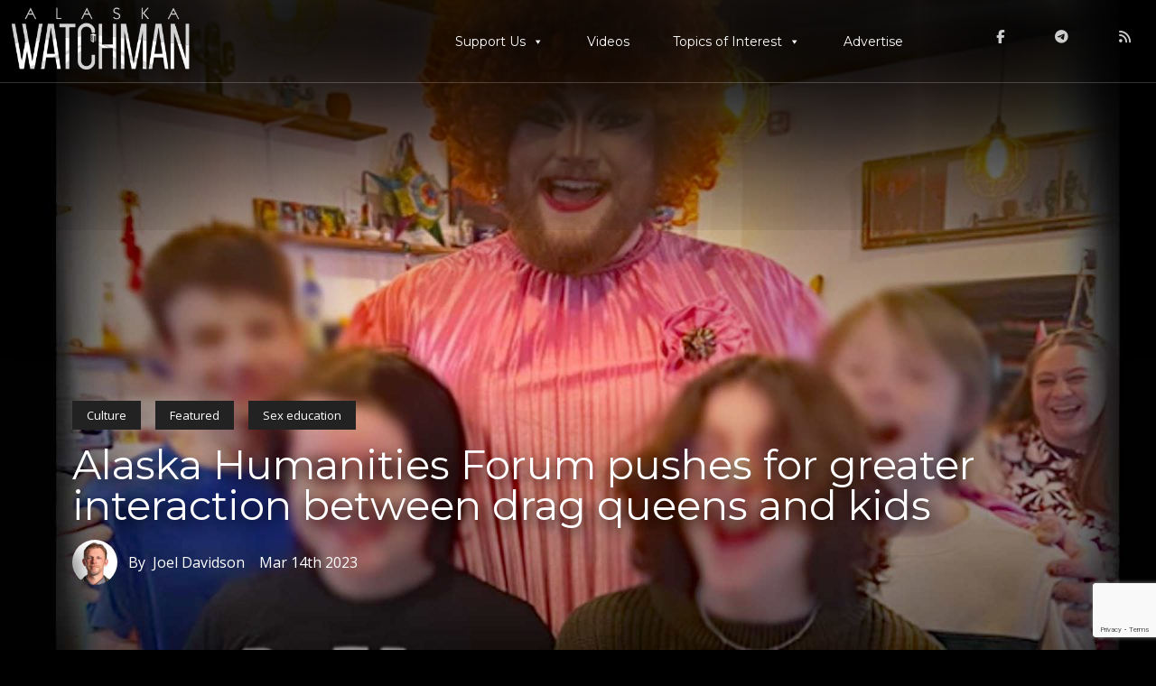

--- FILE ---
content_type: text/html; charset=UTF-8
request_url: https://alaskawatchman.com/2023/03/14/alaska-humanities-forum-pushes-for-greater-interaction-between-drag-queens-and-young-kids/?utm_source=rss&utm_medium=rss&utm_campaign=alaska-humanities-forum-pushes-for-greater-interaction-between-drag-queens-and-young-kids
body_size: 23670
content:
<!DOCTYPE html>
<html lang="en">
<head>
<meta charset="UTF-8" />
<meta name="viewport" content="width=device-width" />
<title>Alaska Humanities Forum pushes for greater interaction between drag queens and kids - Alaska Watchman</title>
<script type="text/javascript">
/* <![CDATA[ */
window.koko_analytics = {"url":"https:\/\/alaskawatchman.com\/koko-analytics-collect.php","site_url":"https:\/\/alaskawatchman.com","post_id":22551,"path":"\/2023\/03\/14\/alaska-humanities-forum-pushes-for-greater-interaction-between-drag-queens-and-young-kids\/","method":"cookie","use_cookie":true};
/* ]]> */
</script>

<!-- The SEO Framework by Sybre Waaijer -->
<meta name="robots" content="max-snippet:-1,max-image-preview:large,max-video-preview:-1" />
<link rel="canonical" href="https://alaskawatchman.com/2023/03/14/alaska-humanities-forum-pushes-for-greater-interaction-between-drag-queens-and-young-kids/" />
<meta name="description" content="The woman behind the ongoing LGBTQ drag queen performances targeting Anchorage children is the featured speaker for an upcoming Alaska Humanities Forum…" />
<meta property="og:type" content="article" />
<meta property="og:locale" content="en_US" />
<meta property="og:site_name" content="Alaska Watchman" />
<meta property="og:title" content="Alaska Humanities Forum pushes for greater interaction between drag queens and kids" />
<meta property="og:description" content="The woman behind the ongoing LGBTQ drag queen performances targeting Anchorage children is the featured speaker for an upcoming Alaska Humanities Forum presentation. Titled, “Kids Need to be Around…" />
<meta property="og:url" content="https://alaskawatchman.com/2023/03/14/alaska-humanities-forum-pushes-for-greater-interaction-between-drag-queens-and-young-kids/" />
<meta property="og:image" content="https://alaskawatchman.com/wp-content/uploads/2023/03/Drag-with-children.jpg" />
<meta property="og:image:width" content="1920" />
<meta property="og:image:height" content="1080" />
<meta property="article:published_time" content="2023-03-15T01:02:59+00:00" />
<meta property="article:modified_time" content="2023-03-24T01:10:39+00:00" />
<meta name="twitter:card" content="summary_large_image" />
<meta name="twitter:title" content="Alaska Humanities Forum pushes for greater interaction between drag queens and kids" />
<meta name="twitter:description" content="The woman behind the ongoing LGBTQ drag queen performances targeting Anchorage children is the featured speaker for an upcoming Alaska Humanities Forum presentation. Titled, “Kids Need to be Around…" />
<meta name="twitter:image" content="https://alaskawatchman.com/wp-content/uploads/2023/03/Drag-with-children.jpg" />
<script type="application/ld+json">{"@context":"https://schema.org","@graph":[{"@type":"WebSite","@id":"https://alaskawatchman.com/#/schema/WebSite","url":"https://alaskawatchman.com/","name":"Alaska Watchman","description":"News that takes courage to report","inLanguage":"en-US","potentialAction":{"@type":"SearchAction","target":{"@type":"EntryPoint","urlTemplate":"https://alaskawatchman.com/search/{search_term_string}/"},"query-input":"required name=search_term_string"},"publisher":{"@type":"Organization","@id":"https://alaskawatchman.com/#/schema/Organization","name":"Alaska Watchman","url":"https://alaskawatchman.com/","logo":{"@type":"ImageObject","url":"https://alaskawatchman.com/wp-content/uploads/2019/09/cropped-android-chrome-512x512.png","contentUrl":"https://alaskawatchman.com/wp-content/uploads/2019/09/cropped-android-chrome-512x512.png","width":512,"height":512,"inLanguage":"en-US","caption":"cropped android chrome 512x512"}}},{"@type":"WebPage","@id":"https://alaskawatchman.com/2023/03/14/alaska-humanities-forum-pushes-for-greater-interaction-between-drag-queens-and-young-kids/","url":"https://alaskawatchman.com/2023/03/14/alaska-humanities-forum-pushes-for-greater-interaction-between-drag-queens-and-young-kids/","name":"Alaska Humanities Forum pushes for greater interaction between drag queens and kids - Alaska Watchman","description":"The woman behind the ongoing LGBTQ drag queen performances targeting Anchorage children is the featured speaker for an upcoming Alaska Humanities Forum…","inLanguage":"en-US","isPartOf":{"@id":"https://alaskawatchman.com/#/schema/WebSite"},"breadcrumb":{"@type":"BreadcrumbList","@id":"https://alaskawatchman.com/#/schema/BreadcrumbList","itemListElement":[{"@type":"ListItem","position":1,"item":"https://alaskawatchman.com/","name":"Alaska Watchman"},{"@type":"ListItem","position":2,"item":"https://alaskawatchman.com/category/topics-of-interest/","name":"Category: Topics of Interest"},{"@type":"ListItem","position":3,"item":"https://alaskawatchman.com/category/topics-of-interest/culture/","name":"Category: Culture"},{"@type":"ListItem","position":4,"name":"Alaska Humanities Forum pushes for greater interaction between drag queens and kids"}]},"potentialAction":{"@type":"ReadAction","target":"https://alaskawatchman.com/2023/03/14/alaska-humanities-forum-pushes-for-greater-interaction-between-drag-queens-and-young-kids/"},"datePublished":"2023-03-15T01:02:59+00:00","dateModified":"2023-03-24T01:10:39+00:00","author":{"@type":"Person","@id":"https://alaskawatchman.com/#/schema/Person/10200994f449f269e5a2dd76e35044ff","name":"Joel Davidson","description":"Joel is Editor-in-Chief of the Alaska Watchman.  Joel is an award winning journalist and has been reporting for over 24 years, He is a proud father of 8 children, and lives in Palmer, Alaska."}}]}</script>
<!-- / The SEO Framework by Sybre Waaijer | 10.99ms meta | 4.05ms boot -->

<link rel='dns-prefetch' href='//www.google.com' />
<link rel='dns-prefetch' href='//kit.fontawesome.com' />
<link rel="alternate" type="application/rss+xml" title="Alaska Watchman &raquo; Feed" href="https://alaskawatchman.com/feed/" />
<link rel="alternate" type="application/rss+xml" title="Alaska Watchman &raquo; Comments Feed" href="https://alaskawatchman.com/comments/feed/" />
<link rel="alternate" type="application/rss+xml" title="Alaska Watchman &raquo; Alaska Humanities Forum pushes for greater interaction between drag queens and kids Comments Feed" href="https://alaskawatchman.com/2023/03/14/alaska-humanities-forum-pushes-for-greater-interaction-between-drag-queens-and-young-kids/feed/" />
<link rel="alternate" title="oEmbed (JSON)" type="application/json+oembed" href="https://alaskawatchman.com/wp-json/oembed/1.0/embed?url=https%3A%2F%2Falaskawatchman.com%2F2023%2F03%2F14%2Falaska-humanities-forum-pushes-for-greater-interaction-between-drag-queens-and-young-kids%2F" />
<link rel="alternate" title="oEmbed (XML)" type="text/xml+oembed" href="https://alaskawatchman.com/wp-json/oembed/1.0/embed?url=https%3A%2F%2Falaskawatchman.com%2F2023%2F03%2F14%2Falaska-humanities-forum-pushes-for-greater-interaction-between-drag-queens-and-young-kids%2F&#038;format=xml" />
<style id='wp-img-auto-sizes-contain-inline-css' type='text/css'>
img:is([sizes=auto i],[sizes^="auto," i]){contain-intrinsic-size:3000px 1500px}
/*# sourceURL=wp-img-auto-sizes-contain-inline-css */
</style>
<link rel='stylesheet' id='cf7ic_style-css' href='https://alaskawatchman.com/wp-content/plugins/contact-form-7-image-captcha/css/cf7ic-style.css?ver=3.3.7' type='text/css' media='all' />
<style id='wp-emoji-styles-inline-css' type='text/css'>

	img.wp-smiley, img.emoji {
		display: inline !important;
		border: none !important;
		box-shadow: none !important;
		height: 1em !important;
		width: 1em !important;
		margin: 0 0.07em !important;
		vertical-align: -0.1em !important;
		background: none !important;
		padding: 0 !important;
	}
/*# sourceURL=wp-emoji-styles-inline-css */
</style>
<style id='wp-block-library-inline-css' type='text/css'>
:root{--wp-block-synced-color:#7a00df;--wp-block-synced-color--rgb:122,0,223;--wp-bound-block-color:var(--wp-block-synced-color);--wp-editor-canvas-background:#ddd;--wp-admin-theme-color:#007cba;--wp-admin-theme-color--rgb:0,124,186;--wp-admin-theme-color-darker-10:#006ba1;--wp-admin-theme-color-darker-10--rgb:0,107,160.5;--wp-admin-theme-color-darker-20:#005a87;--wp-admin-theme-color-darker-20--rgb:0,90,135;--wp-admin-border-width-focus:2px}@media (min-resolution:192dpi){:root{--wp-admin-border-width-focus:1.5px}}.wp-element-button{cursor:pointer}:root .has-very-light-gray-background-color{background-color:#eee}:root .has-very-dark-gray-background-color{background-color:#313131}:root .has-very-light-gray-color{color:#eee}:root .has-very-dark-gray-color{color:#313131}:root .has-vivid-green-cyan-to-vivid-cyan-blue-gradient-background{background:linear-gradient(135deg,#00d084,#0693e3)}:root .has-purple-crush-gradient-background{background:linear-gradient(135deg,#34e2e4,#4721fb 50%,#ab1dfe)}:root .has-hazy-dawn-gradient-background{background:linear-gradient(135deg,#faaca8,#dad0ec)}:root .has-subdued-olive-gradient-background{background:linear-gradient(135deg,#fafae1,#67a671)}:root .has-atomic-cream-gradient-background{background:linear-gradient(135deg,#fdd79a,#004a59)}:root .has-nightshade-gradient-background{background:linear-gradient(135deg,#330968,#31cdcf)}:root .has-midnight-gradient-background{background:linear-gradient(135deg,#020381,#2874fc)}:root{--wp--preset--font-size--normal:16px;--wp--preset--font-size--huge:42px}.has-regular-font-size{font-size:1em}.has-larger-font-size{font-size:2.625em}.has-normal-font-size{font-size:var(--wp--preset--font-size--normal)}.has-huge-font-size{font-size:var(--wp--preset--font-size--huge)}.has-text-align-center{text-align:center}.has-text-align-left{text-align:left}.has-text-align-right{text-align:right}.has-fit-text{white-space:nowrap!important}#end-resizable-editor-section{display:none}.aligncenter{clear:both}.items-justified-left{justify-content:flex-start}.items-justified-center{justify-content:center}.items-justified-right{justify-content:flex-end}.items-justified-space-between{justify-content:space-between}.screen-reader-text{border:0;clip-path:inset(50%);height:1px;margin:-1px;overflow:hidden;padding:0;position:absolute;width:1px;word-wrap:normal!important}.screen-reader-text:focus{background-color:#ddd;clip-path:none;color:#444;display:block;font-size:1em;height:auto;left:5px;line-height:normal;padding:15px 23px 14px;text-decoration:none;top:5px;width:auto;z-index:100000}html :where(.has-border-color){border-style:solid}html :where([style*=border-top-color]){border-top-style:solid}html :where([style*=border-right-color]){border-right-style:solid}html :where([style*=border-bottom-color]){border-bottom-style:solid}html :where([style*=border-left-color]){border-left-style:solid}html :where([style*=border-width]){border-style:solid}html :where([style*=border-top-width]){border-top-style:solid}html :where([style*=border-right-width]){border-right-style:solid}html :where([style*=border-bottom-width]){border-bottom-style:solid}html :where([style*=border-left-width]){border-left-style:solid}html :where(img[class*=wp-image-]){height:auto;max-width:100%}:where(figure){margin:0 0 1em}html :where(.is-position-sticky){--wp-admin--admin-bar--position-offset:var(--wp-admin--admin-bar--height,0px)}@media screen and (max-width:600px){html :where(.is-position-sticky){--wp-admin--admin-bar--position-offset:0px}}

/*# sourceURL=wp-block-library-inline-css */
</style><style id='wp-block-image-inline-css' type='text/css'>
.wp-block-image>a,.wp-block-image>figure>a{display:inline-block}.wp-block-image img{box-sizing:border-box;height:auto;max-width:100%;vertical-align:bottom}@media not (prefers-reduced-motion){.wp-block-image img.hide{visibility:hidden}.wp-block-image img.show{animation:show-content-image .4s}}.wp-block-image[style*=border-radius] img,.wp-block-image[style*=border-radius]>a{border-radius:inherit}.wp-block-image.has-custom-border img{box-sizing:border-box}.wp-block-image.aligncenter{text-align:center}.wp-block-image.alignfull>a,.wp-block-image.alignwide>a{width:100%}.wp-block-image.alignfull img,.wp-block-image.alignwide img{height:auto;width:100%}.wp-block-image .aligncenter,.wp-block-image .alignleft,.wp-block-image .alignright,.wp-block-image.aligncenter,.wp-block-image.alignleft,.wp-block-image.alignright{display:table}.wp-block-image .aligncenter>figcaption,.wp-block-image .alignleft>figcaption,.wp-block-image .alignright>figcaption,.wp-block-image.aligncenter>figcaption,.wp-block-image.alignleft>figcaption,.wp-block-image.alignright>figcaption{caption-side:bottom;display:table-caption}.wp-block-image .alignleft{float:left;margin:.5em 1em .5em 0}.wp-block-image .alignright{float:right;margin:.5em 0 .5em 1em}.wp-block-image .aligncenter{margin-left:auto;margin-right:auto}.wp-block-image :where(figcaption){margin-bottom:1em;margin-top:.5em}.wp-block-image.is-style-circle-mask img{border-radius:9999px}@supports ((-webkit-mask-image:none) or (mask-image:none)) or (-webkit-mask-image:none){.wp-block-image.is-style-circle-mask img{border-radius:0;-webkit-mask-image:url('data:image/svg+xml;utf8,<svg viewBox="0 0 100 100" xmlns="http://www.w3.org/2000/svg"><circle cx="50" cy="50" r="50"/></svg>');mask-image:url('data:image/svg+xml;utf8,<svg viewBox="0 0 100 100" xmlns="http://www.w3.org/2000/svg"><circle cx="50" cy="50" r="50"/></svg>');mask-mode:alpha;-webkit-mask-position:center;mask-position:center;-webkit-mask-repeat:no-repeat;mask-repeat:no-repeat;-webkit-mask-size:contain;mask-size:contain}}:root :where(.wp-block-image.is-style-rounded img,.wp-block-image .is-style-rounded img){border-radius:9999px}.wp-block-image figure{margin:0}.wp-lightbox-container{display:flex;flex-direction:column;position:relative}.wp-lightbox-container img{cursor:zoom-in}.wp-lightbox-container img:hover+button{opacity:1}.wp-lightbox-container button{align-items:center;backdrop-filter:blur(16px) saturate(180%);background-color:#5a5a5a40;border:none;border-radius:4px;cursor:zoom-in;display:flex;height:20px;justify-content:center;opacity:0;padding:0;position:absolute;right:16px;text-align:center;top:16px;width:20px;z-index:100}@media not (prefers-reduced-motion){.wp-lightbox-container button{transition:opacity .2s ease}}.wp-lightbox-container button:focus-visible{outline:3px auto #5a5a5a40;outline:3px auto -webkit-focus-ring-color;outline-offset:3px}.wp-lightbox-container button:hover{cursor:pointer;opacity:1}.wp-lightbox-container button:focus{opacity:1}.wp-lightbox-container button:focus,.wp-lightbox-container button:hover,.wp-lightbox-container button:not(:hover):not(:active):not(.has-background){background-color:#5a5a5a40;border:none}.wp-lightbox-overlay{box-sizing:border-box;cursor:zoom-out;height:100vh;left:0;overflow:hidden;position:fixed;top:0;visibility:hidden;width:100%;z-index:100000}.wp-lightbox-overlay .close-button{align-items:center;cursor:pointer;display:flex;justify-content:center;min-height:40px;min-width:40px;padding:0;position:absolute;right:calc(env(safe-area-inset-right) + 16px);top:calc(env(safe-area-inset-top) + 16px);z-index:5000000}.wp-lightbox-overlay .close-button:focus,.wp-lightbox-overlay .close-button:hover,.wp-lightbox-overlay .close-button:not(:hover):not(:active):not(.has-background){background:none;border:none}.wp-lightbox-overlay .lightbox-image-container{height:var(--wp--lightbox-container-height);left:50%;overflow:hidden;position:absolute;top:50%;transform:translate(-50%,-50%);transform-origin:top left;width:var(--wp--lightbox-container-width);z-index:9999999999}.wp-lightbox-overlay .wp-block-image{align-items:center;box-sizing:border-box;display:flex;height:100%;justify-content:center;margin:0;position:relative;transform-origin:0 0;width:100%;z-index:3000000}.wp-lightbox-overlay .wp-block-image img{height:var(--wp--lightbox-image-height);min-height:var(--wp--lightbox-image-height);min-width:var(--wp--lightbox-image-width);width:var(--wp--lightbox-image-width)}.wp-lightbox-overlay .wp-block-image figcaption{display:none}.wp-lightbox-overlay button{background:none;border:none}.wp-lightbox-overlay .scrim{background-color:#fff;height:100%;opacity:.9;position:absolute;width:100%;z-index:2000000}.wp-lightbox-overlay.active{visibility:visible}@media not (prefers-reduced-motion){.wp-lightbox-overlay.active{animation:turn-on-visibility .25s both}.wp-lightbox-overlay.active img{animation:turn-on-visibility .35s both}.wp-lightbox-overlay.show-closing-animation:not(.active){animation:turn-off-visibility .35s both}.wp-lightbox-overlay.show-closing-animation:not(.active) img{animation:turn-off-visibility .25s both}.wp-lightbox-overlay.zoom.active{animation:none;opacity:1;visibility:visible}.wp-lightbox-overlay.zoom.active .lightbox-image-container{animation:lightbox-zoom-in .4s}.wp-lightbox-overlay.zoom.active .lightbox-image-container img{animation:none}.wp-lightbox-overlay.zoom.active .scrim{animation:turn-on-visibility .4s forwards}.wp-lightbox-overlay.zoom.show-closing-animation:not(.active){animation:none}.wp-lightbox-overlay.zoom.show-closing-animation:not(.active) .lightbox-image-container{animation:lightbox-zoom-out .4s}.wp-lightbox-overlay.zoom.show-closing-animation:not(.active) .lightbox-image-container img{animation:none}.wp-lightbox-overlay.zoom.show-closing-animation:not(.active) .scrim{animation:turn-off-visibility .4s forwards}}@keyframes show-content-image{0%{visibility:hidden}99%{visibility:hidden}to{visibility:visible}}@keyframes turn-on-visibility{0%{opacity:0}to{opacity:1}}@keyframes turn-off-visibility{0%{opacity:1;visibility:visible}99%{opacity:0;visibility:visible}to{opacity:0;visibility:hidden}}@keyframes lightbox-zoom-in{0%{transform:translate(calc((-100vw + var(--wp--lightbox-scrollbar-width))/2 + var(--wp--lightbox-initial-left-position)),calc(-50vh + var(--wp--lightbox-initial-top-position))) scale(var(--wp--lightbox-scale))}to{transform:translate(-50%,-50%) scale(1)}}@keyframes lightbox-zoom-out{0%{transform:translate(-50%,-50%) scale(1);visibility:visible}99%{visibility:visible}to{transform:translate(calc((-100vw + var(--wp--lightbox-scrollbar-width))/2 + var(--wp--lightbox-initial-left-position)),calc(-50vh + var(--wp--lightbox-initial-top-position))) scale(var(--wp--lightbox-scale));visibility:hidden}}
/*# sourceURL=https://alaskawatchman.com/wp-includes/blocks/image/style.min.css */
</style>
<style id='wp-block-latest-posts-inline-css' type='text/css'>
.wp-block-latest-posts{box-sizing:border-box}.wp-block-latest-posts.alignleft{margin-right:2em}.wp-block-latest-posts.alignright{margin-left:2em}.wp-block-latest-posts.wp-block-latest-posts__list{list-style:none}.wp-block-latest-posts.wp-block-latest-posts__list li{clear:both;overflow-wrap:break-word}.wp-block-latest-posts.is-grid{display:flex;flex-wrap:wrap}.wp-block-latest-posts.is-grid li{margin:0 1.25em 1.25em 0;width:100%}@media (min-width:600px){.wp-block-latest-posts.columns-2 li{width:calc(50% - .625em)}.wp-block-latest-posts.columns-2 li:nth-child(2n){margin-right:0}.wp-block-latest-posts.columns-3 li{width:calc(33.33333% - .83333em)}.wp-block-latest-posts.columns-3 li:nth-child(3n){margin-right:0}.wp-block-latest-posts.columns-4 li{width:calc(25% - .9375em)}.wp-block-latest-posts.columns-4 li:nth-child(4n){margin-right:0}.wp-block-latest-posts.columns-5 li{width:calc(20% - 1em)}.wp-block-latest-posts.columns-5 li:nth-child(5n){margin-right:0}.wp-block-latest-posts.columns-6 li{width:calc(16.66667% - 1.04167em)}.wp-block-latest-posts.columns-6 li:nth-child(6n){margin-right:0}}:root :where(.wp-block-latest-posts.is-grid){padding:0}:root :where(.wp-block-latest-posts.wp-block-latest-posts__list){padding-left:0}.wp-block-latest-posts__post-author,.wp-block-latest-posts__post-date{display:block;font-size:.8125em}.wp-block-latest-posts__post-excerpt,.wp-block-latest-posts__post-full-content{margin-bottom:1em;margin-top:.5em}.wp-block-latest-posts__featured-image a{display:inline-block}.wp-block-latest-posts__featured-image img{height:auto;max-width:100%;width:auto}.wp-block-latest-posts__featured-image.alignleft{float:left;margin-right:1em}.wp-block-latest-posts__featured-image.alignright{float:right;margin-left:1em}.wp-block-latest-posts__featured-image.aligncenter{margin-bottom:1em;text-align:center}
/*# sourceURL=https://alaskawatchman.com/wp-includes/blocks/latest-posts/style.min.css */
</style>
<style id='wp-block-search-inline-css' type='text/css'>
.wp-block-search__button{margin-left:10px;word-break:normal}.wp-block-search__button.has-icon{line-height:0}.wp-block-search__button svg{height:1.25em;min-height:24px;min-width:24px;width:1.25em;fill:currentColor;vertical-align:text-bottom}:where(.wp-block-search__button){border:1px solid #ccc;padding:6px 10px}.wp-block-search__inside-wrapper{display:flex;flex:auto;flex-wrap:nowrap;max-width:100%}.wp-block-search__label{width:100%}.wp-block-search.wp-block-search__button-only .wp-block-search__button{box-sizing:border-box;display:flex;flex-shrink:0;justify-content:center;margin-left:0;max-width:100%}.wp-block-search.wp-block-search__button-only .wp-block-search__inside-wrapper{min-width:0!important;transition-property:width}.wp-block-search.wp-block-search__button-only .wp-block-search__input{flex-basis:100%;transition-duration:.3s}.wp-block-search.wp-block-search__button-only.wp-block-search__searchfield-hidden,.wp-block-search.wp-block-search__button-only.wp-block-search__searchfield-hidden .wp-block-search__inside-wrapper{overflow:hidden}.wp-block-search.wp-block-search__button-only.wp-block-search__searchfield-hidden .wp-block-search__input{border-left-width:0!important;border-right-width:0!important;flex-basis:0;flex-grow:0;margin:0;min-width:0!important;padding-left:0!important;padding-right:0!important;width:0!important}:where(.wp-block-search__input){appearance:none;border:1px solid #949494;flex-grow:1;font-family:inherit;font-size:inherit;font-style:inherit;font-weight:inherit;letter-spacing:inherit;line-height:inherit;margin-left:0;margin-right:0;min-width:3rem;padding:8px;text-decoration:unset!important;text-transform:inherit}:where(.wp-block-search__button-inside .wp-block-search__inside-wrapper){background-color:#fff;border:1px solid #949494;box-sizing:border-box;padding:4px}:where(.wp-block-search__button-inside .wp-block-search__inside-wrapper) .wp-block-search__input{border:none;border-radius:0;padding:0 4px}:where(.wp-block-search__button-inside .wp-block-search__inside-wrapper) .wp-block-search__input:focus{outline:none}:where(.wp-block-search__button-inside .wp-block-search__inside-wrapper) :where(.wp-block-search__button){padding:4px 8px}.wp-block-search.aligncenter .wp-block-search__inside-wrapper{margin:auto}.wp-block[data-align=right] .wp-block-search.wp-block-search__button-only .wp-block-search__inside-wrapper{float:right}
/*# sourceURL=https://alaskawatchman.com/wp-includes/blocks/search/style.min.css */
</style>
<style id='wp-block-paragraph-inline-css' type='text/css'>
.is-small-text{font-size:.875em}.is-regular-text{font-size:1em}.is-large-text{font-size:2.25em}.is-larger-text{font-size:3em}.has-drop-cap:not(:focus):first-letter{float:left;font-size:8.4em;font-style:normal;font-weight:100;line-height:.68;margin:.05em .1em 0 0;text-transform:uppercase}body.rtl .has-drop-cap:not(:focus):first-letter{float:none;margin-left:.1em}p.has-drop-cap.has-background{overflow:hidden}:root :where(p.has-background){padding:1.25em 2.375em}:where(p.has-text-color:not(.has-link-color)) a{color:inherit}p.has-text-align-left[style*="writing-mode:vertical-lr"],p.has-text-align-right[style*="writing-mode:vertical-rl"]{rotate:180deg}
/*# sourceURL=https://alaskawatchman.com/wp-includes/blocks/paragraph/style.min.css */
</style>
<style id='global-styles-inline-css' type='text/css'>
:root{--wp--preset--aspect-ratio--square: 1;--wp--preset--aspect-ratio--4-3: 4/3;--wp--preset--aspect-ratio--3-4: 3/4;--wp--preset--aspect-ratio--3-2: 3/2;--wp--preset--aspect-ratio--2-3: 2/3;--wp--preset--aspect-ratio--16-9: 16/9;--wp--preset--aspect-ratio--9-16: 9/16;--wp--preset--color--black: #000000;--wp--preset--color--cyan-bluish-gray: #abb8c3;--wp--preset--color--white: #ffffff;--wp--preset--color--pale-pink: #f78da7;--wp--preset--color--vivid-red: #cf2e2e;--wp--preset--color--luminous-vivid-orange: #ff6900;--wp--preset--color--luminous-vivid-amber: #fcb900;--wp--preset--color--light-green-cyan: #7bdcb5;--wp--preset--color--vivid-green-cyan: #00d084;--wp--preset--color--pale-cyan-blue: #8ed1fc;--wp--preset--color--vivid-cyan-blue: #0693e3;--wp--preset--color--vivid-purple: #9b51e0;--wp--preset--gradient--vivid-cyan-blue-to-vivid-purple: linear-gradient(135deg,rgb(6,147,227) 0%,rgb(155,81,224) 100%);--wp--preset--gradient--light-green-cyan-to-vivid-green-cyan: linear-gradient(135deg,rgb(122,220,180) 0%,rgb(0,208,130) 100%);--wp--preset--gradient--luminous-vivid-amber-to-luminous-vivid-orange: linear-gradient(135deg,rgb(252,185,0) 0%,rgb(255,105,0) 100%);--wp--preset--gradient--luminous-vivid-orange-to-vivid-red: linear-gradient(135deg,rgb(255,105,0) 0%,rgb(207,46,46) 100%);--wp--preset--gradient--very-light-gray-to-cyan-bluish-gray: linear-gradient(135deg,rgb(238,238,238) 0%,rgb(169,184,195) 100%);--wp--preset--gradient--cool-to-warm-spectrum: linear-gradient(135deg,rgb(74,234,220) 0%,rgb(151,120,209) 20%,rgb(207,42,186) 40%,rgb(238,44,130) 60%,rgb(251,105,98) 80%,rgb(254,248,76) 100%);--wp--preset--gradient--blush-light-purple: linear-gradient(135deg,rgb(255,206,236) 0%,rgb(152,150,240) 100%);--wp--preset--gradient--blush-bordeaux: linear-gradient(135deg,rgb(254,205,165) 0%,rgb(254,45,45) 50%,rgb(107,0,62) 100%);--wp--preset--gradient--luminous-dusk: linear-gradient(135deg,rgb(255,203,112) 0%,rgb(199,81,192) 50%,rgb(65,88,208) 100%);--wp--preset--gradient--pale-ocean: linear-gradient(135deg,rgb(255,245,203) 0%,rgb(182,227,212) 50%,rgb(51,167,181) 100%);--wp--preset--gradient--electric-grass: linear-gradient(135deg,rgb(202,248,128) 0%,rgb(113,206,126) 100%);--wp--preset--gradient--midnight: linear-gradient(135deg,rgb(2,3,129) 0%,rgb(40,116,252) 100%);--wp--preset--font-size--small: 13px;--wp--preset--font-size--medium: 20px;--wp--preset--font-size--large: 36px;--wp--preset--font-size--x-large: 42px;--wp--preset--spacing--20: 0.44rem;--wp--preset--spacing--30: 0.67rem;--wp--preset--spacing--40: 1rem;--wp--preset--spacing--50: 1.5rem;--wp--preset--spacing--60: 2.25rem;--wp--preset--spacing--70: 3.38rem;--wp--preset--spacing--80: 5.06rem;--wp--preset--shadow--natural: 6px 6px 9px rgba(0, 0, 0, 0.2);--wp--preset--shadow--deep: 12px 12px 50px rgba(0, 0, 0, 0.4);--wp--preset--shadow--sharp: 6px 6px 0px rgba(0, 0, 0, 0.2);--wp--preset--shadow--outlined: 6px 6px 0px -3px rgb(255, 255, 255), 6px 6px rgb(0, 0, 0);--wp--preset--shadow--crisp: 6px 6px 0px rgb(0, 0, 0);}:where(.is-layout-flex){gap: 0.5em;}:where(.is-layout-grid){gap: 0.5em;}body .is-layout-flex{display: flex;}.is-layout-flex{flex-wrap: wrap;align-items: center;}.is-layout-flex > :is(*, div){margin: 0;}body .is-layout-grid{display: grid;}.is-layout-grid > :is(*, div){margin: 0;}:where(.wp-block-columns.is-layout-flex){gap: 2em;}:where(.wp-block-columns.is-layout-grid){gap: 2em;}:where(.wp-block-post-template.is-layout-flex){gap: 1.25em;}:where(.wp-block-post-template.is-layout-grid){gap: 1.25em;}.has-black-color{color: var(--wp--preset--color--black) !important;}.has-cyan-bluish-gray-color{color: var(--wp--preset--color--cyan-bluish-gray) !important;}.has-white-color{color: var(--wp--preset--color--white) !important;}.has-pale-pink-color{color: var(--wp--preset--color--pale-pink) !important;}.has-vivid-red-color{color: var(--wp--preset--color--vivid-red) !important;}.has-luminous-vivid-orange-color{color: var(--wp--preset--color--luminous-vivid-orange) !important;}.has-luminous-vivid-amber-color{color: var(--wp--preset--color--luminous-vivid-amber) !important;}.has-light-green-cyan-color{color: var(--wp--preset--color--light-green-cyan) !important;}.has-vivid-green-cyan-color{color: var(--wp--preset--color--vivid-green-cyan) !important;}.has-pale-cyan-blue-color{color: var(--wp--preset--color--pale-cyan-blue) !important;}.has-vivid-cyan-blue-color{color: var(--wp--preset--color--vivid-cyan-blue) !important;}.has-vivid-purple-color{color: var(--wp--preset--color--vivid-purple) !important;}.has-black-background-color{background-color: var(--wp--preset--color--black) !important;}.has-cyan-bluish-gray-background-color{background-color: var(--wp--preset--color--cyan-bluish-gray) !important;}.has-white-background-color{background-color: var(--wp--preset--color--white) !important;}.has-pale-pink-background-color{background-color: var(--wp--preset--color--pale-pink) !important;}.has-vivid-red-background-color{background-color: var(--wp--preset--color--vivid-red) !important;}.has-luminous-vivid-orange-background-color{background-color: var(--wp--preset--color--luminous-vivid-orange) !important;}.has-luminous-vivid-amber-background-color{background-color: var(--wp--preset--color--luminous-vivid-amber) !important;}.has-light-green-cyan-background-color{background-color: var(--wp--preset--color--light-green-cyan) !important;}.has-vivid-green-cyan-background-color{background-color: var(--wp--preset--color--vivid-green-cyan) !important;}.has-pale-cyan-blue-background-color{background-color: var(--wp--preset--color--pale-cyan-blue) !important;}.has-vivid-cyan-blue-background-color{background-color: var(--wp--preset--color--vivid-cyan-blue) !important;}.has-vivid-purple-background-color{background-color: var(--wp--preset--color--vivid-purple) !important;}.has-black-border-color{border-color: var(--wp--preset--color--black) !important;}.has-cyan-bluish-gray-border-color{border-color: var(--wp--preset--color--cyan-bluish-gray) !important;}.has-white-border-color{border-color: var(--wp--preset--color--white) !important;}.has-pale-pink-border-color{border-color: var(--wp--preset--color--pale-pink) !important;}.has-vivid-red-border-color{border-color: var(--wp--preset--color--vivid-red) !important;}.has-luminous-vivid-orange-border-color{border-color: var(--wp--preset--color--luminous-vivid-orange) !important;}.has-luminous-vivid-amber-border-color{border-color: var(--wp--preset--color--luminous-vivid-amber) !important;}.has-light-green-cyan-border-color{border-color: var(--wp--preset--color--light-green-cyan) !important;}.has-vivid-green-cyan-border-color{border-color: var(--wp--preset--color--vivid-green-cyan) !important;}.has-pale-cyan-blue-border-color{border-color: var(--wp--preset--color--pale-cyan-blue) !important;}.has-vivid-cyan-blue-border-color{border-color: var(--wp--preset--color--vivid-cyan-blue) !important;}.has-vivid-purple-border-color{border-color: var(--wp--preset--color--vivid-purple) !important;}.has-vivid-cyan-blue-to-vivid-purple-gradient-background{background: var(--wp--preset--gradient--vivid-cyan-blue-to-vivid-purple) !important;}.has-light-green-cyan-to-vivid-green-cyan-gradient-background{background: var(--wp--preset--gradient--light-green-cyan-to-vivid-green-cyan) !important;}.has-luminous-vivid-amber-to-luminous-vivid-orange-gradient-background{background: var(--wp--preset--gradient--luminous-vivid-amber-to-luminous-vivid-orange) !important;}.has-luminous-vivid-orange-to-vivid-red-gradient-background{background: var(--wp--preset--gradient--luminous-vivid-orange-to-vivid-red) !important;}.has-very-light-gray-to-cyan-bluish-gray-gradient-background{background: var(--wp--preset--gradient--very-light-gray-to-cyan-bluish-gray) !important;}.has-cool-to-warm-spectrum-gradient-background{background: var(--wp--preset--gradient--cool-to-warm-spectrum) !important;}.has-blush-light-purple-gradient-background{background: var(--wp--preset--gradient--blush-light-purple) !important;}.has-blush-bordeaux-gradient-background{background: var(--wp--preset--gradient--blush-bordeaux) !important;}.has-luminous-dusk-gradient-background{background: var(--wp--preset--gradient--luminous-dusk) !important;}.has-pale-ocean-gradient-background{background: var(--wp--preset--gradient--pale-ocean) !important;}.has-electric-grass-gradient-background{background: var(--wp--preset--gradient--electric-grass) !important;}.has-midnight-gradient-background{background: var(--wp--preset--gradient--midnight) !important;}.has-small-font-size{font-size: var(--wp--preset--font-size--small) !important;}.has-medium-font-size{font-size: var(--wp--preset--font-size--medium) !important;}.has-large-font-size{font-size: var(--wp--preset--font-size--large) !important;}.has-x-large-font-size{font-size: var(--wp--preset--font-size--x-large) !important;}
/*# sourceURL=global-styles-inline-css */
</style>

<style id='classic-theme-styles-inline-css' type='text/css'>
/*! This file is auto-generated */
.wp-block-button__link{color:#fff;background-color:#32373c;border-radius:9999px;box-shadow:none;text-decoration:none;padding:calc(.667em + 2px) calc(1.333em + 2px);font-size:1.125em}.wp-block-file__button{background:#32373c;color:#fff;text-decoration:none}
/*# sourceURL=/wp-includes/css/classic-themes.min.css */
</style>
<link rel='stylesheet' id='AdCheckrStyles-css' href='https://alaskawatchman.com/wp-content/plugins/ad-checker/style.css?ver=729d5f3ad1f1c2e13b076cb855973ee6' type='text/css' media='all' />
<link rel='stylesheet' id='c3SupportStyles-css' href='https://alaskawatchman.com/wp-content/plugins/c3-support/style.css?ver=729d5f3ad1f1c2e13b076cb855973ee6' type='text/css' media='all' />
<link rel='stylesheet' id='contact-form-7-css' href='https://alaskawatchman.com/wp-content/plugins/contact-form-7/includes/css/styles.css?ver=6.1.4' type='text/css' media='all' />
<link rel='stylesheet' id='ppress-frontend-css' href='https://alaskawatchman.com/wp-content/plugins/wp-user-avatar/assets/css/frontend.min.css?ver=4.16.8' type='text/css' media='all' />
<link rel='stylesheet' id='ppress-flatpickr-css' href='https://alaskawatchman.com/wp-content/plugins/wp-user-avatar/assets/flatpickr/flatpickr.min.css?ver=4.16.8' type='text/css' media='all' />
<link rel='stylesheet' id='ppress-select2-css' href='https://alaskawatchman.com/wp-content/plugins/wp-user-avatar/assets/select2/select2.min.css?ver=729d5f3ad1f1c2e13b076cb855973ee6' type='text/css' media='all' />
<link rel='stylesheet' id='wpcf7-redirect-script-frontend-css' href='https://alaskawatchman.com/wp-content/plugins/wpcf7-redirect/build/assets/frontend-script.css?ver=2c532d7e2be36f6af233' type='text/css' media='all' />
<link rel='stylesheet' id='mc4wp-form-themes-css' href='https://alaskawatchman.com/wp-content/plugins/mailchimp-for-wp/assets/css/form-themes.css?ver=4.10.9' type='text/css' media='all' />
<link rel='stylesheet' id='megamenu-css' href='https://alaskawatchman.com/wp-content/uploads/maxmegamenu/style.css?ver=c428bb' type='text/css' media='all' />
<link rel='stylesheet' id='dashicons-css' href='https://alaskawatchman.com/wp-includes/css/dashicons.min.css?ver=729d5f3ad1f1c2e13b076cb855973ee6' type='text/css' media='all' />
<link rel='stylesheet' id='watchman_lean-style-css' href='https://alaskawatchman.com/wp-content/themes/watchman/style.css?ver=729d5f3ad1f1c2e13b076cb855973ee6' type='text/css' media='all' />
<link rel='stylesheet' id='codes-14567-scss-output-css' href='//alaskawatchman.com/wp-content/custom_codes/14567-scss-output.css?ver=279' type='text/css' media='all' />
<link rel='stylesheet' id='codes-25010-scss-output-css' href='//alaskawatchman.com/wp-content/custom_codes/25010-scss-output.css?ver=31' type='text/css' media='all' />
<link rel='stylesheet' id='codes-29252-css-output-css' href='//alaskawatchman.com/wp-content/custom_codes/29252-css-output.css?ver=1' type='text/css' media='all' />
<script type="text/javascript" src="https://alaskawatchman.com/wp-includes/js/jquery/jquery.min.js?ver=3.7.1" id="jquery-core-js"></script>
<script type="text/javascript" src="https://alaskawatchman.com/wp-includes/js/jquery/jquery-migrate.min.js?ver=3.4.1" id="jquery-migrate-js"></script>
<script type="text/javascript" src="https://alaskawatchman.com/wp-content/plugins/wp-user-avatar/assets/flatpickr/flatpickr.min.js?ver=4.16.8" id="ppress-flatpickr-js"></script>
<script type="text/javascript" src="https://alaskawatchman.com/wp-content/plugins/wp-user-avatar/assets/select2/select2.min.js?ver=4.16.8" id="ppress-select2-js"></script>
<script type="text/javascript" defer src="https://kit.fontawesome.com/9397ba5bdd.js?ver=1" id="my-script-js"></script>
<script type="text/javascript" src="https://alaskawatchman.com/wp-content/themes/watchman/js/custom_script.js?ver=729d5f3ad1f1c2e13b076cb855973ee6" id="custom-script-js"></script>
<script type="text/javascript" src="//alaskawatchman.com/wp-content/custom_codes/25011-js-head.js?ver=10" id="codes-25011-js-head-js"></script>
<link rel="https://api.w.org/" href="https://alaskawatchman.com/wp-json/" /><link rel="alternate" title="JSON" type="application/json" href="https://alaskawatchman.com/wp-json/wp/v2/posts/22551" /><link rel="EditURI" type="application/rsd+xml" title="RSD" href="https://alaskawatchman.com/xmlrpc.php?rsd" />

<!-- This site is using AdRotate Professional v5.16.3 to display their advertisements - https://ajdg.solutions/ -->
<!-- AdRotate CSS -->
<style type="text/css" media="screen">
	.gakwtch { margin:0px; padding:0px; overflow:hidden; line-height:1; zoom:1; }
	.gakwtch img { height:auto; }
	.gakwtch-col { position:relative; float:left; }
	.gakwtch-col:first-child { margin-left: 0; }
	.gakwtch-col:last-child { margin-right: 0; }
	.woocommerce-page .gakwtch, .bbpress-wrapper .gakwtch { margin: 20px auto; clear:both; }
	@media only screen and (max-width: 480px) {
		.gakwtch-col, .gakwtch-dyn, .gakwtch-single { width:100%; margin-left:0; margin-right:0; }
		.woocommerce-page .gakwtch, .bbpress-wrapper .gakwtch { margin: 10px auto; }
	}
</style>
<!-- /AdRotate CSS -->

<link rel="preconnect" href="https://fonts.googleapis.com">
<link rel="preconnect" href="https://fonts.gstatic.com" crossorigin>
<link
    rel="preload"
    href="https://fonts.googleapis.com/css2?family=Montserrat:wght@100;300;400;500&family=Open+Sans:wght@300;400;500&display=swap"
    as="style"
    onload="this.onload=null;this.rel='stylesheet'"
/>
<link href="https://fonts.googleapis.com/css2?family=Montserrat:wght@100;300;400;500&family=Open+Sans:wght@300;400;500&display=swap" rel="stylesheet" type="text/css">
<!-- Google tag (gtag.js) -->
<script async src="https://www.googletagmanager.com/gtag/js?id=G-WY894F456V"></script>
<script>
  window.dataLayer = window.dataLayer || [];
  function gtag(){dataLayer.push(arguments);}
  gtag('js', new Date());

  gtag('config', 'G-WY894F456V');
</script>
<link rel="stylesheet" href="https://cdnjs.cloudflare.com/ajax/libs/font-awesome/6.5.1/css/all.min.css">      <meta name="onesignal" content="wordpress-plugin"/>
            <script>

      window.OneSignalDeferred = window.OneSignalDeferred || [];

      OneSignalDeferred.push(function(OneSignal) {
        var oneSignal_options = {};
        window._oneSignalInitOptions = oneSignal_options;

        oneSignal_options['serviceWorkerParam'] = { scope: '/' };
oneSignal_options['serviceWorkerPath'] = 'OneSignalSDKWorker.js.php';

        OneSignal.Notifications.setDefaultUrl("https://alaskawatchman.com");

        oneSignal_options['wordpress'] = true;
oneSignal_options['appId'] = 'f96891e8-6280-4720-a9a9-86ec597f5539';
oneSignal_options['allowLocalhostAsSecureOrigin'] = true;
oneSignal_options['welcomeNotification'] = { };
oneSignal_options['welcomeNotification']['title'] = "";
oneSignal_options['welcomeNotification']['message'] = "";
oneSignal_options['path'] = "https://alaskawatchman.com/wp-content/plugins/onesignal-free-web-push-notifications/sdk_files/";
oneSignal_options['promptOptions'] = { };
              OneSignal.init(window._oneSignalInitOptions);
              OneSignal.Slidedown.promptPush()      });

      function documentInitOneSignal() {
        var oneSignal_elements = document.getElementsByClassName("OneSignal-prompt");

        var oneSignalLinkClickHandler = function(event) { OneSignal.Notifications.requestPermission(); event.preventDefault(); };        for(var i = 0; i < oneSignal_elements.length; i++)
          oneSignal_elements[i].addEventListener('click', oneSignalLinkClickHandler, false);
      }

      if (document.readyState === 'complete') {
           documentInitOneSignal();
      }
      else {
           window.addEventListener("load", function(event){
               documentInitOneSignal();
          });
      }
    </script>
<link rel="icon" href="https://alaskawatchman.com/wp-content/uploads/2019/09/cropped-android-chrome-512x512-32x32.png" sizes="32x32" />
<link rel="icon" href="https://alaskawatchman.com/wp-content/uploads/2019/09/cropped-android-chrome-512x512-192x192.png" sizes="192x192" />
<link rel="apple-touch-icon" href="https://alaskawatchman.com/wp-content/uploads/2019/09/cropped-android-chrome-512x512-180x180.png" />
<meta name="msapplication-TileImage" content="https://alaskawatchman.com/wp-content/uploads/2019/09/cropped-android-chrome-512x512-270x270.png" />
		<style type="text/css" id="wp-custom-css">
			
#pp_registration_1 > div.ppress-form-bottom-links {
	color:#ffffff; !important
	font-size: 12px !important
}		</style>
		<style type="text/css">/** Mega Menu CSS: fs **/</style>
</head>

<body data-rsssl=1 class="wp-singular post-template-default single single-post postid-22551 single-format-standard wp-embed-responsive wp-theme-watchman mega-menu-main-menu">
<a href="#content" class="skip-link screen-reader-text">Skip to the content</a><div id="wrapper" class="hfeed">
<header id="header" role="banner">

<a href="https://alaskawatchman.com" id="branding">
<div id="site-title" itemprop="publisher" itemscope itemtype="https://schema.org/Organization">
<a href="https://alaskawatchman.com/" title="Alaska Watchman" rel="home" itemprop="url"><span itemprop="name">Alaska Watchman</span></a></div>

</a>

<nav id="menu" role="navigation" itemscope itemtype="https://schema.org/SiteNavigationElement">
<div id="mega-menu-wrap-main-menu" class="mega-menu-wrap"><div class="mega-menu-toggle"><div class="mega-toggle-blocks-left"></div><div class="mega-toggle-blocks-center"></div><div class="mega-toggle-blocks-right"><div class='mega-toggle-block mega-menu-toggle-animated-block mega-toggle-block-0' id='mega-toggle-block-0'><button aria-label="Toggle Menu" class="mega-toggle-animated mega-toggle-animated-slider" type="button" aria-expanded="false">
                  <span class="mega-toggle-animated-box">
                    <span class="mega-toggle-animated-inner"></span>
                  </span>
                </button></div></div></div><ul id="mega-menu-main-menu" class="mega-menu max-mega-menu mega-menu-horizontal mega-no-js" data-event="hover_intent" data-effect="fade_up" data-effect-speed="200" data-effect-mobile="disabled" data-effect-speed-mobile="0" data-mobile-force-width="false" data-second-click="go" data-document-click="collapse" data-vertical-behaviour="standard" data-breakpoint="768" data-unbind="true" data-mobile-state="collapse_all" data-mobile-direction="vertical" data-hover-intent-timeout="300" data-hover-intent-interval="100"><li class="mega-menu-item mega-menu-item-type-post_type mega-menu-item-object-page mega-menu-item-has-children mega-align-bottom-left mega-menu-flyout mega-menu-item-14240" id="mega-menu-item-14240"><a class="mega-menu-link" href="https://alaskawatchman.com/donate/" aria-expanded="false" tabindex="0">Support Us<span class="mega-indicator" aria-hidden="true"></span></a>
<ul class="mega-sub-menu">
<li class="mega-menu-item mega-menu-item-type-custom mega-menu-item-object-custom mega-menu-item-24725" id="mega-menu-item-24725"><a class="mega-menu-link" href="https://alaskawatchman.com/donate/">Donate</a></li><li class="mega-menu-item mega-menu-item-type-post_type mega-menu-item-object-page mega-menu-item-18766" id="mega-menu-item-18766"><a class="mega-menu-link" href="https://alaskawatchman.com/subscribe/">Subscribe</a></li></ul>
</li><li class="mega-menu-item mega-menu-item-type-custom mega-menu-item-object-custom mega-align-bottom-left mega-menu-flyout mega-menu-item-14244" id="mega-menu-item-14244"><a class="mega-menu-link" href="/category/videos" tabindex="0">Videos</a></li><li class="mega-dropdown mega-menu-item mega-menu-item-type-custom mega-menu-item-object-custom mega-menu-item-has-children mega-align-bottom-left mega-menu-flyout mega-close-after-click mega-menu-item-14245 dropdown" id="mega-menu-item-14245"><a class="mega-menu-link" href="#" aria-expanded="false" tabindex="0">Topics of Interest<span class="mega-indicator" aria-hidden="true"></span></a>
<ul class="mega-sub-menu">
<li class="mega-menu-item mega-menu-item-type-custom mega-menu-item-object-custom mega-menu-item-14339" id="mega-menu-item-14339"><a class="mega-menu-link" href="/category/crime">Crime</a></li><li class="mega-menu-item mega-menu-item-type-custom mega-menu-item-object-custom mega-menu-item-14340" id="mega-menu-item-14340"><a class="mega-menu-link" href="/category/culture">Culture</a></li><li class="mega-menu-item mega-menu-item-type-custom mega-menu-item-object-custom mega-menu-item-14341" id="mega-menu-item-14341"><a class="mega-menu-link" href="/category/education">Education</a></li><li class="mega-menu-item mega-menu-item-type-custom mega-menu-item-object-custom mega-menu-item-14342" id="mega-menu-item-14342"><a class="mega-menu-link" href="/category/family">Family</a></li><li class="mega-menu-item mega-menu-item-type-custom mega-menu-item-object-custom mega-menu-item-14343" id="mega-menu-item-14343"><a class="mega-menu-link" href="/category/freedom">Freedom</a></li><li class="mega-menu-item mega-menu-item-type-custom mega-menu-item-object-custom mega-menu-item-14344" id="mega-menu-item-14344"><a class="mega-menu-link" href="/category/life">Life</a></li><li class="mega-menu-item mega-menu-item-type-custom mega-menu-item-object-custom mega-menu-item-14345" id="mega-menu-item-14345"><a class="mega-menu-link" href="/category/opinion">Opinion</a></li><li class="mega-menu-item mega-menu-item-type-custom mega-menu-item-object-custom mega-menu-item-14346" id="mega-menu-item-14346"><a class="mega-menu-link" href="/category/politics">Politics</a></li><li class="mega-menu-item mega-menu-item-type-custom mega-menu-item-object-custom mega-menu-item-14347" id="mega-menu-item-14347"><a class="mega-menu-link" href="/category/religion">Religion</a></li></ul>
</li><li class="mega-menu-item mega-menu-item-type-post_type mega-menu-item-object-page mega-align-bottom-left mega-menu-flyout mega-menu-item-14243" id="mega-menu-item-14243"><a class="mega-menu-link" href="https://alaskawatchman.com/advertise/" tabindex="0">Advertise</a></li></ul></div>
<!--
<div id="search"></div>
-->
<ul class="nav-social-links">
<li class="fb">
    <a href="https://www.facebook.com/AlaskaWatchman"><i class="fab fa-facebook-f"></i></a>
</li>
<li class="rss">
    <a href="https://t.me/AlaskaWatchman"><i class="fab fa-telegram-plane"></i></a>
</li>
	<li class="rss">
    <a href="https://alaskawatchman.com/feed/"><i class="fas fa-rss"></i></a>
</li>
</ul>
</nav>

<!-- Mobile nav -->
<nav id="mobile-menu" role="navigation" itemscope itemtype="https://schema.org/SiteNavigationElement">
<div id="mega-menu-wrap-main-menu" class="mega-menu-wrap"><div class="mega-menu-toggle"><div class="mega-toggle-blocks-left"></div><div class="mega-toggle-blocks-center"></div><div class="mega-toggle-blocks-right"><div class='mega-toggle-block mega-menu-toggle-animated-block mega-toggle-block-0' id='mega-toggle-block-0'><button aria-label="Toggle Menu" class="mega-toggle-animated mega-toggle-animated-slider" type="button" aria-expanded="false">
                  <span class="mega-toggle-animated-box">
                    <span class="mega-toggle-animated-inner"></span>
                  </span>
                </button></div></div></div><ul id="mega-menu-main-menu" class="mega-menu max-mega-menu mega-menu-horizontal mega-no-js" data-event="hover_intent" data-effect="fade_up" data-effect-speed="200" data-effect-mobile="disabled" data-effect-speed-mobile="0" data-mobile-force-width="false" data-second-click="go" data-document-click="collapse" data-vertical-behaviour="standard" data-breakpoint="768" data-unbind="true" data-mobile-state="collapse_all" data-mobile-direction="vertical" data-hover-intent-timeout="300" data-hover-intent-interval="100"><li class="mega-menu-item mega-menu-item-type-post_type mega-menu-item-object-page mega-menu-item-has-children mega-align-bottom-left mega-menu-flyout mega-menu-item-14240" id="mega-menu-item-14240"><a class="mega-menu-link" href="https://alaskawatchman.com/donate/" aria-expanded="false" tabindex="0">Support Us<span class="mega-indicator" aria-hidden="true"></span></a>
<ul class="mega-sub-menu">
<li class="mega-menu-item mega-menu-item-type-custom mega-menu-item-object-custom mega-menu-item-24725" id="mega-menu-item-24725"><a class="mega-menu-link" href="https://alaskawatchman.com/donate/">Donate</a></li><li class="mega-menu-item mega-menu-item-type-post_type mega-menu-item-object-page mega-menu-item-18766" id="mega-menu-item-18766"><a class="mega-menu-link" href="https://alaskawatchman.com/subscribe/">Subscribe</a></li></ul>
</li><li class="mega-menu-item mega-menu-item-type-custom mega-menu-item-object-custom mega-align-bottom-left mega-menu-flyout mega-menu-item-14244" id="mega-menu-item-14244"><a class="mega-menu-link" href="/category/videos" tabindex="0">Videos</a></li><li class="mega-dropdown mega-menu-item mega-menu-item-type-custom mega-menu-item-object-custom mega-menu-item-has-children mega-align-bottom-left mega-menu-flyout mega-close-after-click mega-menu-item-14245 dropdown" id="mega-menu-item-14245"><a class="mega-menu-link" href="#" aria-expanded="false" tabindex="0">Topics of Interest<span class="mega-indicator" aria-hidden="true"></span></a>
<ul class="mega-sub-menu">
<li class="mega-menu-item mega-menu-item-type-custom mega-menu-item-object-custom mega-menu-item-14339" id="mega-menu-item-14339"><a class="mega-menu-link" href="/category/crime">Crime</a></li><li class="mega-menu-item mega-menu-item-type-custom mega-menu-item-object-custom mega-menu-item-14340" id="mega-menu-item-14340"><a class="mega-menu-link" href="/category/culture">Culture</a></li><li class="mega-menu-item mega-menu-item-type-custom mega-menu-item-object-custom mega-menu-item-14341" id="mega-menu-item-14341"><a class="mega-menu-link" href="/category/education">Education</a></li><li class="mega-menu-item mega-menu-item-type-custom mega-menu-item-object-custom mega-menu-item-14342" id="mega-menu-item-14342"><a class="mega-menu-link" href="/category/family">Family</a></li><li class="mega-menu-item mega-menu-item-type-custom mega-menu-item-object-custom mega-menu-item-14343" id="mega-menu-item-14343"><a class="mega-menu-link" href="/category/freedom">Freedom</a></li><li class="mega-menu-item mega-menu-item-type-custom mega-menu-item-object-custom mega-menu-item-14344" id="mega-menu-item-14344"><a class="mega-menu-link" href="/category/life">Life</a></li><li class="mega-menu-item mega-menu-item-type-custom mega-menu-item-object-custom mega-menu-item-14345" id="mega-menu-item-14345"><a class="mega-menu-link" href="/category/opinion">Opinion</a></li><li class="mega-menu-item mega-menu-item-type-custom mega-menu-item-object-custom mega-menu-item-14346" id="mega-menu-item-14346"><a class="mega-menu-link" href="/category/politics">Politics</a></li><li class="mega-menu-item mega-menu-item-type-custom mega-menu-item-object-custom mega-menu-item-14347" id="mega-menu-item-14347"><a class="mega-menu-link" href="/category/religion">Religion</a></li></ul>
</li><li class="mega-menu-item mega-menu-item-type-post_type mega-menu-item-object-page mega-align-bottom-left mega-menu-flyout mega-menu-item-14243" id="mega-menu-item-14243"><a class="mega-menu-link" href="https://alaskawatchman.com/advertise/" tabindex="0">Advertise</a></li></ul></div><ul class="nav-social-links">
<li class="fb">
    <a href="https://www.facebook.com/AlaskaWatchman"><i class="fab fa-facebook-f"></i></a>
</li>
<li class="rss">
    <a href="https://alaskawatchman.com/feed/"><i class="fas fa-rss"></i></a>
</li>
</ul>

<a href="javascript:void(0);" class="icon" onclick="toggleMobileMenu()">
    <i class="fa fa-bars"></i>
    <i class="fas fa-times"></i>
  </a>
</nav>



</header>

    <div id="slider">
        

<div id="post-" class="post-22551 post type-post status-publish format-standard has-post-thumbnail hentry category-culture category-featured category-sex-education">

<img width="1280" height="720" src="https://alaskawatchman.com/wp-content/uploads/2023/03/Drag-with-children-1280x720.jpg" class="attachment-large size-large wp-post-image" alt="" decoding="async" fetchpriority="high" srcset="https://alaskawatchman.com/wp-content/uploads/2023/03/Drag-with-children-1280x720.jpg 1280w, https://alaskawatchman.com/wp-content/uploads/2023/03/Drag-with-children-640x360.jpg 640w, https://alaskawatchman.com/wp-content/uploads/2023/03/Drag-with-children.jpg 1920w" sizes="(max-width: 1280px) 100vw, 1280px" />
<div class="slide-title">
    
        
        <ul class="article-categories">
    <li><a href="https://alaskawatchman.com/category/topics-of-interest/culture/">Culture</a></li><li><a href="https://alaskawatchman.com/category/featured/">Featured</a></li><li><a href="https://alaskawatchman.com/category/sex-education/">Sex education</a></li>    </ul>
    <a class="slide-post-title" href="https://alaskawatchman.com/2023/03/14/alaska-humanities-forum-pushes-for-greater-interaction-between-drag-queens-and-young-kids/">Alaska Humanities Forum pushes for greater interaction between drag queens and kids</a>
    <div class="post-meta">
        <img data-del="avatar" src='https://alaskawatchman.com/wp-content/uploads/2020/10/Joel-Avatar-150x150.jpg' class='avatar pp-user-avatar avatar-32 photo ' height='32' width='32'/>        <span> &nbsp;&nbsp; By &nbsp;Joel Davidson</span>
        <span> &nbsp;&nbsp;&nbsp; Mar 14th 2023</span>
    </div>
    </div>

</div>


    </div>

<div id="container"><main id="content" role="main">


<div class="mobile-gakwtch"><div class="gakwtch gakwtch-3"><div class="gakwtch-single aakwtch-43"><a class="gofollow" data-track="NDMsMywxLDYw" href="https://alaskawatchman.com/donate/" target="_blank"><img src="https://alaskawatchman.com/wp-content/uploads/2021/10/Watchman-300x300-Ad-1.jpg" /></a></div></div></div>

<p class="tdm-descr"><a href="https://www.alaskawatchman.com/">By AlaskaWatchman.com</a></p>
<article id="post-22551" class="post-22551 post type-post status-publish format-standard has-post-thumbnail hentry category-culture category-featured category-sex-education">
<div class="entry-content" itemprop="mainEntityOfPage">
<a href="https://alaskawatchman.com/wp-content/uploads/2023/03/Drag-with-children.jpg" title="Alaska Humanities Forum pushes for greater interaction between drag queens and kids"><img width="1920" height="1080" src="https://alaskawatchman.com/wp-content/uploads/2023/03/Drag-with-children.jpg" class="attachment-full size-full wp-post-image" alt="" itemprop="image" decoding="async" srcset="https://alaskawatchman.com/wp-content/uploads/2023/03/Drag-with-children.jpg 1920w, https://alaskawatchman.com/wp-content/uploads/2023/03/Drag-with-children-640x360.jpg 640w, https://alaskawatchman.com/wp-content/uploads/2023/03/Drag-with-children-1280x720.jpg 1280w" sizes="(max-width: 1920px) 100vw, 1920px" /></a>
<meta itemprop="description" content="The woman behind the ongoing LGBTQ drag queen performances targeting Anchorage children is the featured speaker for an upcoming Alaska Humanities Forum presentation. Titled, “Kids Need to be Around More Drag Queens (and other ways to make the world a better, safer place,” the talk is scheduled for April 5, at Williwaw Social. It runs ... Alaska Humanities Forum pushes for greater interaction between drag queens and kids" />

<p>The woman behind the ongoing LGBTQ drag queen performances targeting Anchorage children is the featured speaker for an upcoming Alaska Humanities Forum presentation. Titled, “Kids Need to be Around More Drag Queens (and other ways to make the world a better, safer place,” the talk is scheduled for April 5, at Williwaw Social. It runs from 6-8 p.m.</p>


<div class="wp-block-image">
<figure class="alignright size-full is-resized"><a href="https://www.facebook.com/photo?fbid=583014273855440&amp;set=a.357747943048742"><img loading="lazy" decoding="async" src="https://alaskawatchman.com/wp-content/uploads/2023/03/AK-Humanities-Forum.jpg" alt="" class="wp-image-22552" width="519" height="435" srcset="https://alaskawatchman.com/wp-content/uploads/2023/03/AK-Humanities-Forum.jpg 940w, https://alaskawatchman.com/wp-content/uploads/2023/03/AK-Humanities-Forum-640x537.jpg 640w, https://alaskawatchman.com/wp-content/uploads/2023/03/AK-Humanities-Forum-768x644.jpg 768w" sizes="auto, (max-width: 519px) 100vw, 519px" /></a></figure>
</div>


<p>Kendra Arciniega is the owner of <a href="https://www.arciniegastreet.com/events" target="_blank" rel="noreferrer noopener">Arciniega Street Productions</a>. Together with her lesbian “wife,” she produces <a href="https://www.instagram.com/arciniegastreet/" target="_blank" rel="noreferrer noopener">erotic drag queen performances</a> in various venues around Anchorage. Many of her shows are geared to adults, but she also has regular offerings for young children and toddlers, which feature men dancing and mingling with children while wearing erotic lingerie, exposed thong underwear and sexy evening gowns.</p>



<p>According to the Alaska Humanities Forum <a href="https://www.facebook.com/photo?fbid=583014273855440&amp;set=a.357747943048742" target="_blank" rel="noreferrer noopener">flyer</a> promoting Arciniega’s upcoming talk, her goal is to produce “community-building entertainment that focuses on Latine, BIPOC, and LGBTQ+ artists and their respective community intersections.”</p>



<p>The flyer notes that much of Arciniega&#8217;s business is specifically aimed at “queer youth, families, and allies … to promote more unity and safe spaces in Anchorage, and yes, this includes family-friendly drag shows.”</p>



<p><a href="https://www.akhf.org/events/culture-shift-april" target="_blank" rel="noreferrer noopener">Admission </a>to Arciniega’s April 5 talk on the virtue of drag queen/child relationships is $5.</p>



<p>Traditionally, the Alaska Humanities Forum focused on classic cultural, literary, historical and musical projects. In recent years, however, the nonprofit has shifted its focus to promote the most radical and controversial elements found in the LGBTQ and Critical Race Theory movements.</p>



	<div class="horizontal-subscribe-container">
		<div class="hsc-box1">
			<br>
			<h5 class="hsf-title">ALASKA&nbsp;WATCHMAN DIRECT TO YOUR INBOX</h5>
		</div>

		<div class="hsc-box2">
			<!-- Begin Mailchimp Signup Form -->
	<link href="//cdn-images.mailchimp.com/embedcode/horizontal-slim-10_7.css" rel="stylesheet" type="text/css">
	<style type="text/css">
		#mc_embed_signup{background:#fff; clear:left; font:14px 'Open Sans',Arial,sans-serif; width:100%;}
		/* Add your own Mailchimp form style overrides in your site stylesheet or in this style block.
		   We recommend moving this block and the preceding CSS link to the HEAD of your HTML file. */
	</style>
	<div id="mc_embed_signup">
	<form action="https://alaskawatchman.us19.list-manage.com/subscribe/post?u=1f685ea1bbf16f7b72189222a&amp;id=3c910cafcd" method="post" id="mc-embedded-subscribe-form" name="mc-embedded-subscribe-form" class="validate" target="_blank" novalidate>
	    <div id="mc_embed_signup_scroll">
		<input type="email" value="" name="EMAIL" class="email" id="mce-EMAIL" placeholder="email address" required>
	    <!-- real people should not fill this in and expect good things - do not remove this or risk form bot signups-->
	    <div style="position: absolute; left: -5000px;" aria-hidden="true"><input type="text" name="b_1f685ea1bbf16f7b72189222a_3c910cafcd" tabindex="-1" value=""></div>
	    <div class="clear"><input type="submit" value="Send Me The News!" name="subscribe" id="mc-embedded-subscribe" class="button"></div>
	    </div>
	</form>
	</div>
	
	<!--End mc_embed_signup-->
		</div>
	</div>
	

	



<p>According to the <a href="https://www.akhf.org/about-our-programs" target="_blank" rel="noreferrer noopener">organization’s website</a>, it now aims to create spaces “where people can share controversial ideas, be vulnerable and real, and examine their assumptions and biases in order to gain a new or deeper understanding.”</p>



<p>Ultimately, Alaska Humanities Forum wants to change historical norms and perceptions in order&nbsp; to see “long-term, lasting social change.” Apparently, this entails more interaction between professional drag-queen performers and very young children.</p>



<p><strong>TAKING ACTION</strong></p>



<p>— Those who wish to offer feedback and recommendations on how the Alaska Humanities Forum can improve, are invited by the organization to send an email to <em>VP of Operations Ryan Ossenkop at <a href="mailto:rossenkop@akhf.org" target="_blank" rel="noreferrer noopener">rossenkop@akhf.org</a> or call him at (907) 770-8420</em>.</p>



<p>&#8212;  To contact Alaska Humanities Forum President Kameron Perez-Verdia (who also serves as an Anchorage Assemblyman), call (907) 770-8412 or email kperezverdia@akhf.org.</p>



<p>— Click&nbsp;<a href="https://www.akhf.org/about/staff" target="_blank" rel="noreferrer noopener">here</a>&nbsp;to view contact information for the entire staff at Alaska Humanities Forum.</p>



<p><strong><em><a href="https://alaskawatchman.com/donate/" target="_blank" rel="noreferrer noopener">Click here to support Alaska Watchman reporting.</a></em></strong></p>
<div class="entry-links"></div>
</div><header>
<h1 class="entry-title" itemprop="headline"><a href="https://alaskawatchman.com/2023/03/14/alaska-humanities-forum-pushes-for-greater-interaction-between-drag-queens-and-young-kids/" title="Alaska Humanities Forum pushes for greater interaction between drag queens and kids" rel="bookmark">Alaska Humanities Forum pushes for greater interaction between drag queens and kids</a>
</h1><div class="entry-meta">
<!--
<span class="author vcard"</span></span>
<span class="meta-sep"> | </span>
-->
<a class="entry-category" href="https://alaskawatchman.com/category/topics-of-interest/culture/">Culture</a><time class="entry-date" datetime="March 14, 2023" title="March 14, 2023" itemprop="datePublished" pubdate>March 14, 2023</time>
<meta itemprop="dateModified" content="March 23, 2023" /></div></header>

<footer class="entry-footer">
<span class="cat-links">Categories: <a href="https://alaskawatchman.com/category/topics-of-interest/culture/" rel="category tag">Culture</a>, <a href="https://alaskawatchman.com/category/featured/" rel="category tag">Featured</a>, <a href="https://alaskawatchman.com/category/sex-education/" rel="category tag">Sex education</a></span>
<span class="tag-links"></span>
</footer></article>
<div class="author-box">
    <div class="author-photo-block">
        <img data-del="avatar" src='https://alaskawatchman.com/wp-content/uploads/2020/10/Joel-Avatar-150x150.jpg' class='avatar pp-user-avatar avatar-96 photo ' height='96' width='96'/>    </div>
    <div class="author-info">
        <a href="https://alaskawatchman.com/profile/Joel%20Davidson" class="akw-author-name">
            Joel Davidson        </a>
        <div class="akw-author-descr">
            Joel is Editor-in-Chief of the Alaska Watchman.  Joel is an award winning journalist and has been reporting for over 24 years, He is a proud father of 8 children, and lives in Palmer, Alaska.        </div>
    </div>
</div>
<hr>

<div class="share-box">
    <h2>Share this article</h2>
    <div class="share-box-buttons">
        <a href="https://www.facebook.com/sharer.php?u=https://alaskawatchman.com/2023/03/14/alaska-humanities-forum-pushes-for-greater-interaction-between-drag-queens-and-young-kids/">
            <i class="fab fa-facebook"></i>&nbsp;&nbsp;Facebook
        </a>
        <a href="https://t.me/share/url?url=https://alaskawatchman.com/2023/03/14/alaska-humanities-forum-pushes-for-greater-interaction-between-drag-queens-and-young-kids/">
            <i class="fa fa-telegram"></i>&nbsp;&nbsp;Telegram
        </a>
        <a href="https://www.linkedin.com/shareArticle?mini=true&url=https://alaskawatchman.com/2023/03/14/alaska-humanities-forum-pushes-for-greater-interaction-between-drag-queens-and-young-kids/">
            <i class="fab fa-linkedin"></i>&nbsp;&nbsp;Linkedin
        </a>
    </div>
</div>
<hr>
<div class="related-articles-box">
    <h2><i class="far fa-thumbs-up"></i> &nbsp; Related articles</h2>
    <ul>
        			<li class="related-article-card">
                <a href="https://alaskawatchman.com/2026/01/19/hearing-set-for-bill-to-expand-alaska-governors-discretion-in-appointing-judges/">

                    <img width="1920" height="1080" src="https://alaskawatchman.com/wp-content/uploads/2025/11/Alaska-court-judge.jpg" class="attachment-post-thumbnail size-post-thumbnail wp-post-image" alt="" decoding="async" loading="lazy" srcset="https://alaskawatchman.com/wp-content/uploads/2025/11/Alaska-court-judge.jpg 1920w, https://alaskawatchman.com/wp-content/uploads/2025/11/Alaska-court-judge-640x360.jpg 640w, https://alaskawatchman.com/wp-content/uploads/2025/11/Alaska-court-judge-1280x720.jpg 1280w" sizes="auto, (max-width: 1920px) 100vw, 1920px" />                    <p><strong>Hearing set for bill to expand Alaska governor’s discretion in appointing judges</strong></p>

                </a>
            </li>
					<li class="related-article-card">
                <a href="https://alaskawatchman.com/2026/01/19/opinion-gubernatorial-candidate-treg-taylor-strikes-out-with-soldotnas-grand-jury-rights-advocates/">

                    <img width="1920" height="1080" src="https://alaskawatchman.com/wp-content/uploads/2026/01/Treg-Taylor-in-Soldotna.jpg" class="attachment-post-thumbnail size-post-thumbnail wp-post-image" alt="" decoding="async" loading="lazy" srcset="https://alaskawatchman.com/wp-content/uploads/2026/01/Treg-Taylor-in-Soldotna.jpg 1920w, https://alaskawatchman.com/wp-content/uploads/2026/01/Treg-Taylor-in-Soldotna-640x360.jpg 640w, https://alaskawatchman.com/wp-content/uploads/2026/01/Treg-Taylor-in-Soldotna-1280x720.jpg 1280w" sizes="auto, (max-width: 1920px) 100vw, 1920px" />                    <p><strong>OPINION: Gubernatorial candidate Treg Taylor strikes out with Soldotna’s grand jury rights advocates</strong></p>

                </a>
            </li>
					<li class="related-article-card">
                <a href="https://alaskawatchman.com/2026/01/19/pro-lifers-to-pray-near-anchorage-abortion-center-and-in-fairbanks-on-anniversary-of-roe/">

                    <img width="1920" height="1080" src="https://alaskawatchman.com/wp-content/uploads/2022/11/Pro-life-vigil-big.jpg" class="attachment-post-thumbnail size-post-thumbnail wp-post-image" alt="" decoding="async" loading="lazy" srcset="https://alaskawatchman.com/wp-content/uploads/2022/11/Pro-life-vigil-big.jpg 1920w, https://alaskawatchman.com/wp-content/uploads/2022/11/Pro-life-vigil-big-640x360.jpg 640w, https://alaskawatchman.com/wp-content/uploads/2022/11/Pro-life-vigil-big-1280x720.jpg 1280w" sizes="auto, (max-width: 1920px) 100vw, 1920px" />                    <p><strong>Pro-lifers to pray near Anchorage abortion center and in Fairbanks on anniversary of Roe</strong></p>

                </a>
            </li>
		    </ul>
</div>

<div id="comments">
<section id="comments-list" class="comments">
<h2 class="comments-title">19 Comments</h2>
<ul>
		<li class="comment even thread-even depth-1" id="comment-65891">
				<div id="div-comment-65891" class="comment-body">
				<div class="comment-author vcard">
			<img alt='' src='https://secure.gravatar.com/avatar/2804881163eaac095be088e74e52d13967f8f3afe97fffe3c9db5fa4deee1d15?s=32&#038;d=identicon&#038;r=g' srcset='https://secure.gravatar.com/avatar/2804881163eaac095be088e74e52d13967f8f3afe97fffe3c9db5fa4deee1d15?s=64&#038;d=identicon&#038;r=g 2x' class='avatar avatar-32 photo' height='32' width='32' loading='lazy' decoding='async'/>			<cite class="fn">Ruth Ewig</cite> <span class="says">says:</span>		</div>
		
		<div class="comment-meta commentmetadata">
			<a href="https://alaskawatchman.com/2023/03/14/alaska-humanities-forum-pushes-for-greater-interaction-between-drag-queens-and-young-kids/#comment-65891">March 14, 2023 at 5:08 pm</a>		</div>

		<p>Is there a standard for nonprofits?  Are they funded by the state or feds?  Who decides what nonprofit is approved or not approved?</p>

		
				</div>
				</li><!-- #comment-## -->
		<li class="comment odd alt thread-odd thread-alt depth-1" id="comment-65895">
				<div id="div-comment-65895" class="comment-body">
				<div class="comment-author vcard">
			<img alt='' src='https://secure.gravatar.com/avatar/21ed5723c4e7a09e7d62949384bc29687889a948dc997246412e27d3e75bc467?s=32&#038;d=identicon&#038;r=g' srcset='https://secure.gravatar.com/avatar/21ed5723c4e7a09e7d62949384bc29687889a948dc997246412e27d3e75bc467?s=64&#038;d=identicon&#038;r=g 2x' class='avatar avatar-32 photo' height='32' width='32' loading='lazy' decoding='async'/>			<cite class="fn">Tamra Nygaard</cite> <span class="says">says:</span>		</div>
		
		<div class="comment-meta commentmetadata">
			<a href="https://alaskawatchman.com/2023/03/14/alaska-humanities-forum-pushes-for-greater-interaction-between-drag-queens-and-young-kids/#comment-65895">March 14, 2023 at 5:27 pm</a>		</div>

		<p>&#8220;&#8230;focuses on Latine, BIPOC, and LGBTQ+ artists&#8230;&#8221;  What, no Asians? No mixed race folks? No Europeans? Sounds pretty racist to me. /snark  I think she needs to be asked why she thinks it is important for grown men to shake their private parts in the faces of children. Is this supposed to be educational in some manner? Because honestly, most drag shows are the least entertaining things I could imagine. Sounds more like an enabler of abuse than any &#8220;organizer&#8221; to me.</p>

		
				</div>
				</li><!-- #comment-## -->
		<li class="comment even thread-even depth-1" id="comment-65897">
				<div id="div-comment-65897" class="comment-body">
				<div class="comment-author vcard">
			<img alt='' src='https://secure.gravatar.com/avatar/06e59662470813e9f408c0ca58576f0d85f0a58c035233e92a8fe40c238a6007?s=32&#038;d=identicon&#038;r=g' srcset='https://secure.gravatar.com/avatar/06e59662470813e9f408c0ca58576f0d85f0a58c035233e92a8fe40c238a6007?s=64&#038;d=identicon&#038;r=g 2x' class='avatar avatar-32 photo' height='32' width='32' loading='lazy' decoding='async'/>			<cite class="fn">Kathleen Lynn LaMantia</cite> <span class="says">says:</span>		</div>
		
		<div class="comment-meta commentmetadata">
			<a href="https://alaskawatchman.com/2023/03/14/alaska-humanities-forum-pushes-for-greater-interaction-between-drag-queens-and-young-kids/#comment-65897">March 14, 2023 at 6:47 pm</a>		</div>

		<p>KAMERON PEREZ-VERDIA  who is on our Assembly is their CEO. Quinn-Davidson, also on the Assembly was at the latest show. Had enough? VOTE your values in April.</p>

		
				</div>
				</li><!-- #comment-## -->
		<li class="comment odd alt thread-odd thread-alt depth-1 parent" id="comment-65901">
				<div id="div-comment-65901" class="comment-body">
				<div class="comment-author vcard">
			<img alt='' src='https://secure.gravatar.com/avatar/20a801be2f0e0c8b18d0c41debb160048c9b197365d0285a386b9082a2d5050b?s=32&#038;d=identicon&#038;r=g' srcset='https://secure.gravatar.com/avatar/20a801be2f0e0c8b18d0c41debb160048c9b197365d0285a386b9082a2d5050b?s=64&#038;d=identicon&#038;r=g 2x' class='avatar avatar-32 photo' height='32' width='32' loading='lazy' decoding='async'/>			<cite class="fn">Richard Eide</cite> <span class="says">says:</span>		</div>
		
		<div class="comment-meta commentmetadata">
			<a href="https://alaskawatchman.com/2023/03/14/alaska-humanities-forum-pushes-for-greater-interaction-between-drag-queens-and-young-kids/#comment-65901">March 14, 2023 at 8:22 pm</a>		</div>

		<p>If we&#8217;re sharing controversial ideas, how about this;  &#8220;&#8230; that whoever believes in Him shall not parish, but have eternal life.&#8221; John 3:16</p>

		
				</div>
				<ul class="children">
		<li class="comment even depth-2" id="comment-65904">
				<div id="div-comment-65904" class="comment-body">
				<div class="comment-author vcard">
			<img alt='' src='https://secure.gravatar.com/avatar/c97c2cb03bdac7d80cff2d2805dfee71f7ffd526e8f855dfecfc7d67503ec250?s=32&#038;d=identicon&#038;r=g' srcset='https://secure.gravatar.com/avatar/c97c2cb03bdac7d80cff2d2805dfee71f7ffd526e8f855dfecfc7d67503ec250?s=64&#038;d=identicon&#038;r=g 2x' class='avatar avatar-32 photo' height='32' width='32' loading='lazy' decoding='async'/>			<cite class="fn">Friend of Humanity</cite> <span class="says">says:</span>		</div>
		
		<div class="comment-meta commentmetadata">
			<a href="https://alaskawatchman.com/2023/03/14/alaska-humanities-forum-pushes-for-greater-interaction-between-drag-queens-and-young-kids/#comment-65904">March 14, 2023 at 9:19 pm</a>		</div>

		<p>Amen.</p>

		
				</div>
				</li><!-- #comment-## -->
</ul><!-- .children -->
</li><!-- #comment-## -->
		<li class="comment odd alt thread-even depth-1 parent" id="comment-65905">
				<div id="div-comment-65905" class="comment-body">
				<div class="comment-author vcard">
			<img alt='' src='https://secure.gravatar.com/avatar/c97c2cb03bdac7d80cff2d2805dfee71f7ffd526e8f855dfecfc7d67503ec250?s=32&#038;d=identicon&#038;r=g' srcset='https://secure.gravatar.com/avatar/c97c2cb03bdac7d80cff2d2805dfee71f7ffd526e8f855dfecfc7d67503ec250?s=64&#038;d=identicon&#038;r=g 2x' class='avatar avatar-32 photo' height='32' width='32' loading='lazy' decoding='async'/>			<cite class="fn">Friend of Humanity</cite> <span class="says">says:</span>		</div>
		
		<div class="comment-meta commentmetadata">
			<a href="https://alaskawatchman.com/2023/03/14/alaska-humanities-forum-pushes-for-greater-interaction-between-drag-queens-and-young-kids/#comment-65905">March 14, 2023 at 9:23 pm</a>		</div>

		<p>This is just so amazing that this stuff can happen around the nation &#8211; we can see the fight going on.  Then, it comes to Alaska and people sit on their hands and let this evil weave itself tightly into the fabric of our last frontier society.  This is just horrifying!</p>

		
				</div>
				<ul class="children">
		<li class="comment even depth-2" id="comment-65907">
				<div id="div-comment-65907" class="comment-body">
				<div class="comment-author vcard">
			<img alt='' src='https://secure.gravatar.com/avatar/b9a260884e5529113e5a3709fe3ea62cfabf1694b4f633a98b6f5aab7b7dcf01?s=32&#038;d=identicon&#038;r=g' srcset='https://secure.gravatar.com/avatar/b9a260884e5529113e5a3709fe3ea62cfabf1694b4f633a98b6f5aab7b7dcf01?s=64&#038;d=identicon&#038;r=g 2x' class='avatar avatar-32 photo' height='32' width='32' loading='lazy' decoding='async'/>			<cite class="fn">DaveMaxwell</cite> <span class="says">says:</span>		</div>
		
		<div class="comment-meta commentmetadata">
			<a href="https://alaskawatchman.com/2023/03/14/alaska-humanities-forum-pushes-for-greater-interaction-between-drag-queens-and-young-kids/#comment-65907">March 14, 2023 at 9:37 pm</a>		</div>

		<p>Aren’t our leaders something to be proud of?</p>

		
				</div>
				</li><!-- #comment-## -->
</ul><!-- .children -->
</li><!-- #comment-## -->
		<li class="comment odd alt thread-odd thread-alt depth-1" id="comment-65910">
				<div id="div-comment-65910" class="comment-body">
				<div class="comment-author vcard">
			<img alt='' src='https://secure.gravatar.com/avatar/f49327838f5f29509ee414c112fdd81017a05e817649f3da279a295adf09650c?s=32&#038;d=identicon&#038;r=g' srcset='https://secure.gravatar.com/avatar/f49327838f5f29509ee414c112fdd81017a05e817649f3da279a295adf09650c?s=64&#038;d=identicon&#038;r=g 2x' class='avatar avatar-32 photo' height='32' width='32' loading='lazy' decoding='async'/>			<cite class="fn">Neil DeWitt</cite> <span class="says">says:</span>		</div>
		
		<div class="comment-meta commentmetadata">
			<a href="https://alaskawatchman.com/2023/03/14/alaska-humanities-forum-pushes-for-greater-interaction-between-drag-queens-and-young-kids/#comment-65910">March 14, 2023 at 10:48 pm</a>		</div>

		<p>This sounds like more child abuse thst Anchorage judges lock people up for. What is the difference? Men that are so ugly they can&#8217;t get a woman so turn to LGBTQ+ People to have sex? Worst part liberals in Anchorage think it&#8217;s ok. I say they all need to be judged as abusers. There is nothing normal about these people! Doesn&#8217;t Anchorage have a hospital for them on Debar Road? Maybe a short stay their they would see the light of their abuse.</p>

		
				</div>
				</li><!-- #comment-## -->
		<li class="comment even thread-even depth-1 parent" id="comment-65911">
				<div id="div-comment-65911" class="comment-body">
				<div class="comment-author vcard">
			<img alt='' src='https://secure.gravatar.com/avatar/a9eedf2702f1ba57a910bfe46302935491bc44f362d1105a2c089169d94333c5?s=32&#038;d=identicon&#038;r=g' srcset='https://secure.gravatar.com/avatar/a9eedf2702f1ba57a910bfe46302935491bc44f362d1105a2c089169d94333c5?s=64&#038;d=identicon&#038;r=g 2x' class='avatar avatar-32 photo' height='32' width='32' loading='lazy' decoding='async'/>			<cite class="fn">Lobo</cite> <span class="says">says:</span>		</div>
		
		<div class="comment-meta commentmetadata">
			<a href="https://alaskawatchman.com/2023/03/14/alaska-humanities-forum-pushes-for-greater-interaction-between-drag-queens-and-young-kids/#comment-65911">March 14, 2023 at 10:53 pm</a>		</div>

		<p>I would ask:, Where is Dunleavy while all of this is going on ? The state of Florida has been, and is dealing with this forcefully.. Other states are stepping up, but it seems that Dunleavy has Dun-left.</p>

		
				</div>
				<ul class="children">
		<li class="comment odd alt depth-2" id="comment-65913">
				<div id="div-comment-65913" class="comment-body">
				<div class="comment-author vcard">
			<img alt='' src='https://secure.gravatar.com/avatar/b9a260884e5529113e5a3709fe3ea62cfabf1694b4f633a98b6f5aab7b7dcf01?s=32&#038;d=identicon&#038;r=g' srcset='https://secure.gravatar.com/avatar/b9a260884e5529113e5a3709fe3ea62cfabf1694b4f633a98b6f5aab7b7dcf01?s=64&#038;d=identicon&#038;r=g 2x' class='avatar avatar-32 photo' height='32' width='32' loading='lazy' decoding='async'/>			<cite class="fn">DaveMaxwell</cite> <span class="says">says:</span>		</div>
		
		<div class="comment-meta commentmetadata">
			<a href="https://alaskawatchman.com/2023/03/14/alaska-humanities-forum-pushes-for-greater-interaction-between-drag-queens-and-young-kids/#comment-65913">March 15, 2023 at 9:30 am</a>		</div>

		<p>I’m biting my lip and resisting writing what I want to! The level of disgust I have with leadership today is enough to get someone locked up! There are appropriate words, and they aren’t disappointed, discouraged. How about impeachment, and remove!</p>

		
				</div>
				</li><!-- #comment-## -->
</ul><!-- .children -->
</li><!-- #comment-## -->
		<li class="comment even thread-odd thread-alt depth-1" id="comment-65924">
				<div id="div-comment-65924" class="comment-body">
				<div class="comment-author vcard">
			<img alt='' src='https://secure.gravatar.com/avatar/5fdb2f5baa3c8716d412b2fa8d50e116e141d69f551753bb65b64cbb9d6fafe5?s=32&#038;d=identicon&#038;r=g' srcset='https://secure.gravatar.com/avatar/5fdb2f5baa3c8716d412b2fa8d50e116e141d69f551753bb65b64cbb9d6fafe5?s=64&#038;d=identicon&#038;r=g 2x' class='avatar avatar-32 photo' height='32' width='32' loading='lazy' decoding='async'/>			<cite class="fn">Dalton Stokes</cite> <span class="says">says:</span>		</div>
		
		<div class="comment-meta commentmetadata">
			<a href="https://alaskawatchman.com/2023/03/14/alaska-humanities-forum-pushes-for-greater-interaction-between-drag-queens-and-young-kids/#comment-65924">March 15, 2023 at 11:51 am</a>		</div>

		<p>this is all happening because Republicans are weak scared cowards</p>

		
				</div>
				</li><!-- #comment-## -->
		<li class="comment odd alt thread-even depth-1" id="comment-65931">
				<div id="div-comment-65931" class="comment-body">
				<div class="comment-author vcard">
			<img alt='' src='https://secure.gravatar.com/avatar/b9a260884e5529113e5a3709fe3ea62cfabf1694b4f633a98b6f5aab7b7dcf01?s=32&#038;d=identicon&#038;r=g' srcset='https://secure.gravatar.com/avatar/b9a260884e5529113e5a3709fe3ea62cfabf1694b4f633a98b6f5aab7b7dcf01?s=64&#038;d=identicon&#038;r=g 2x' class='avatar avatar-32 photo' height='32' width='32' loading='lazy' decoding='async'/>			<cite class="fn">DaveMaxwell</cite> <span class="says">says:</span>		</div>
		
		<div class="comment-meta commentmetadata">
			<a href="https://alaskawatchman.com/2023/03/14/alaska-humanities-forum-pushes-for-greater-interaction-between-drag-queens-and-young-kids/#comment-65931">March 15, 2023 at 2:46 pm</a>		</div>

		<p>Impeachment Mike Dunleavy</p>

		
				</div>
				</li><!-- #comment-## -->
		<li class="comment even thread-odd thread-alt depth-1" id="comment-65933">
				<div id="div-comment-65933" class="comment-body">
				<div class="comment-author vcard">
			<img alt='' src='https://secure.gravatar.com/avatar/45dc36f58f65648c1f683181d1d22f696659ad50605f85ee3554e92db62e1a87?s=32&#038;d=identicon&#038;r=g' srcset='https://secure.gravatar.com/avatar/45dc36f58f65648c1f683181d1d22f696659ad50605f85ee3554e92db62e1a87?s=64&#038;d=identicon&#038;r=g 2x' class='avatar avatar-32 photo' height='32' width='32' loading='lazy' decoding='async'/>			<cite class="fn">Michael Ewing</cite> <span class="says">says:</span>		</div>
		
		<div class="comment-meta commentmetadata">
			<a href="https://alaskawatchman.com/2023/03/14/alaska-humanities-forum-pushes-for-greater-interaction-between-drag-queens-and-young-kids/#comment-65933">March 15, 2023 at 3:08 pm</a>		</div>

		<p>keep pushing back</p>

		
				</div>
				</li><!-- #comment-## -->
		<li class="comment odd alt thread-even depth-1 parent" id="comment-65954">
				<div id="div-comment-65954" class="comment-body">
				<div class="comment-author vcard">
			<img alt='' src='https://secure.gravatar.com/avatar/f7e70f74fe4ebb6e7499514858af385613587888f5e6c37515d359b09ef4b585?s=32&#038;d=identicon&#038;r=g' srcset='https://secure.gravatar.com/avatar/f7e70f74fe4ebb6e7499514858af385613587888f5e6c37515d359b09ef4b585?s=64&#038;d=identicon&#038;r=g 2x' class='avatar avatar-32 photo' height='32' width='32' loading='lazy' decoding='async'/>			<cite class="fn">ANC907</cite> <span class="says">says:</span>		</div>
		
		<div class="comment-meta commentmetadata">
			<a href="https://alaskawatchman.com/2023/03/14/alaska-humanities-forum-pushes-for-greater-interaction-between-drag-queens-and-young-kids/#comment-65954">March 16, 2023 at 9:21 am</a>		</div>

		<p>Ever wonder what the + symbol in LGBTQ+ represents?  Pedophile&#8230; And we as a city are now celebrating this? How did this happen to our city???</p>

		
				</div>
				<ul class="children">
		<li class="comment even depth-2 parent" id="comment-65962">
				<div id="div-comment-65962" class="comment-body">
				<div class="comment-author vcard">
			<img alt='' src='https://secure.gravatar.com/avatar/45ad82afa33f3fc67dc69c8f1ebb0c9d675bd4c69fd4899a3c5773e87138e743?s=32&#038;d=identicon&#038;r=g' srcset='https://secure.gravatar.com/avatar/45ad82afa33f3fc67dc69c8f1ebb0c9d675bd4c69fd4899a3c5773e87138e743?s=64&#038;d=identicon&#038;r=g 2x' class='avatar avatar-32 photo' height='32' width='32' loading='lazy' decoding='async'/>			<cite class="fn">Joe baker</cite> <span class="says">says:</span>		</div>
		
		<div class="comment-meta commentmetadata">
			<a href="https://alaskawatchman.com/2023/03/14/alaska-humanities-forum-pushes-for-greater-interaction-between-drag-queens-and-young-kids/#comment-65962">March 16, 2023 at 12:58 pm</a>		</div>

		<p>This is such a disgusting comment. This article is also very misleading and gives these events a much worse reputation than deserved. Their target audience is for everyone, not aimed towards children only.</p>

		
				</div>
				<ul class="children">
		<li class="comment odd alt depth-3" id="comment-65978">
				<div id="div-comment-65978" class="comment-body">
				<div class="comment-author vcard">
			<img alt='' src='https://secure.gravatar.com/avatar/c97c2cb03bdac7d80cff2d2805dfee71f7ffd526e8f855dfecfc7d67503ec250?s=32&#038;d=identicon&#038;r=g' srcset='https://secure.gravatar.com/avatar/c97c2cb03bdac7d80cff2d2805dfee71f7ffd526e8f855dfecfc7d67503ec250?s=64&#038;d=identicon&#038;r=g 2x' class='avatar avatar-32 photo' height='32' width='32' loading='lazy' decoding='async'/>			<cite class="fn">Friend of Humanity</cite> <span class="says">says:</span>		</div>
		
		<div class="comment-meta commentmetadata">
			<a href="https://alaskawatchman.com/2023/03/14/alaska-humanities-forum-pushes-for-greater-interaction-between-drag-queens-and-young-kids/#comment-65978">March 16, 2023 at 7:05 pm</a>		</div>

		<p>Joe, everyone is entitled to their opinion.  The article is not misleading and those events should get so much attention that they are shut down.  These events do not support biblical commandments and there are enough stories and examples in the bible to show that our Heavenly Father does not approve of the type of behavior that these shows encourage.  Adults have the choice to go fill their minds with filth; the children do not.  Children should not be allowed to attend these until they are mature adults and can decide for themselves if they want to follow Satan&#8217;s ways or follow our Almighty Heavenly Father&#8217;s ways.  Thank you for the good information ANC907!</p>

		
				</div>
				</li><!-- #comment-## -->
		<li class="comment even depth-3" id="comment-65985">
				<div id="div-comment-65985" class="comment-body">
				<div class="comment-author vcard">
			<img alt='' src='https://secure.gravatar.com/avatar/a9eedf2702f1ba57a910bfe46302935491bc44f362d1105a2c089169d94333c5?s=32&#038;d=identicon&#038;r=g' srcset='https://secure.gravatar.com/avatar/a9eedf2702f1ba57a910bfe46302935491bc44f362d1105a2c089169d94333c5?s=64&#038;d=identicon&#038;r=g 2x' class='avatar avatar-32 photo' height='32' width='32' loading='lazy' decoding='async'/>			<cite class="fn">Lobo</cite> <span class="says">says:</span>		</div>
		
		<div class="comment-meta commentmetadata">
			<a href="https://alaskawatchman.com/2023/03/14/alaska-humanities-forum-pushes-for-greater-interaction-between-drag-queens-and-young-kids/#comment-65985">March 16, 2023 at 11:32 pm</a>		</div>

		<p>How do the children get there ? Adults (perverts) have to bring them there, or the Drag Queens would have no targets.. The main &#8220;target&#8221; is to somehow, justify their pervert identities, and activities..</p>

		
				</div>
				</li><!-- #comment-## -->
		<li class="comment odd alt depth-3" id="comment-66050">
				<div id="div-comment-66050" class="comment-body">
				<div class="comment-author vcard">
			<img alt='' src='https://secure.gravatar.com/avatar/a58e3ae61740a93503cf1ed2b48991af65f7878720ff65833208ae7aa3c17b1b?s=32&#038;d=identicon&#038;r=g' srcset='https://secure.gravatar.com/avatar/a58e3ae61740a93503cf1ed2b48991af65f7878720ff65833208ae7aa3c17b1b?s=64&#038;d=identicon&#038;r=g 2x' class='avatar avatar-32 photo' height='32' width='32' loading='lazy' decoding='async'/>			<cite class="fn">Aunt Sally</cite> <span class="says">says:</span>		</div>
		
		<div class="comment-meta commentmetadata">
			<a href="https://alaskawatchman.com/2023/03/14/alaska-humanities-forum-pushes-for-greater-interaction-between-drag-queens-and-young-kids/#comment-66050">March 20, 2023 at 7:57 am</a>		</div>

		<p>Actually, Joe, what&#8217;s really disgusting is trying to normalize warped, degenerate behavior and trying to pathologize quite normal disgust for warped degenerates. </p>
<p>You and your kind shouldn&#8217;t be allowed anywhere near children, Joe. Simple as.</p>

		
				</div>
				</li><!-- #comment-## -->
</ul><!-- .children -->
</li><!-- #comment-## -->
</ul><!-- .children -->
</li><!-- #comment-## -->
		<li class="comment even thread-odd thread-alt depth-1" id="comment-65986">
				<div id="div-comment-65986" class="comment-body">
				<div class="comment-author vcard">
			<img alt='' src='https://secure.gravatar.com/avatar/c97c2cb03bdac7d80cff2d2805dfee71f7ffd526e8f855dfecfc7d67503ec250?s=32&#038;d=identicon&#038;r=g' srcset='https://secure.gravatar.com/avatar/c97c2cb03bdac7d80cff2d2805dfee71f7ffd526e8f855dfecfc7d67503ec250?s=64&#038;d=identicon&#038;r=g 2x' class='avatar avatar-32 photo' height='32' width='32' loading='lazy' decoding='async'/>			<cite class="fn">Friend of Humanity</cite> <span class="says">says:</span>		</div>
		
		<div class="comment-meta commentmetadata">
			<a href="https://alaskawatchman.com/2023/03/14/alaska-humanities-forum-pushes-for-greater-interaction-between-drag-queens-and-young-kids/#comment-65986">March 17, 2023 at 3:44 am</a>		</div>

		<p>Alaska Humanities Forum information<br />
Board: <a href="https://www.akhf.org/about/board" rel="nofollow ugc">https://www.akhf.org/about/board</a><br />
Staff: <a href="https://www.akhf.org/about/staff" rel="nofollow ugc">https://www.akhf.org/about/staff</a><br />
Grants page: <a href="https://www.akhf.org/grants" rel="nofollow ugc">https://www.akhf.org/grants</a></p>

		
				</div>
				</li><!-- #comment-## -->
</ul>
</section>
</div><script>
jQuery('form').find("input#author").each(function(ev)
  {
      if(!jQuery(this).val()) { 
     jQuery(this).attr("placeholder", "Name*");
  }
  });
  jQuery('form').find("input#email").each(function(ev)
  {
      if(!jQuery(this).val()) { 
     jQuery(this).attr("placeholder", "Email*");
  }
  });
</script>
<footer class="footer">

	<nav class="navigation post-navigation" aria-label="Posts">
		<h2 class="screen-reader-text">Post navigation</h2>
		<div class="nav-links"><div class="nav-previous"><a href="https://alaskawatchman.com/2023/03/13/editorial-alaskan-protesters-to-demand-justice-from-state-supreme-court/" rel="prev"><span class="meta-nav">&larr;</span> EDITORIAL: Alaskan protesters to demand justice from state Supreme Court</a></div><div class="nav-next"><a href="https://alaskawatchman.com/2023/03/15/no-drag-queens-here-virtue-based-story-hour-counters-anchorage-drag-queens-targeting-kids/" rel="next">No drag queens here: Virtue-based story hour counters Anchorage drag queens targeting kids <span class="meta-nav">&rarr;</span></a></div></div>
	</nav></footer>
</main>
<aside id="sidebar" role="complementary">
<div id="primary" class="widget-area">
<ul class="xoxo">
<li id="block-2" class="widget-container widget_block widget_search"><form role="search" method="get" action="https://alaskawatchman.com/" class="wp-block-search__button-outside wp-block-search__text-button wp-block-search"    ><label class="wp-block-search__label" for="wp-block-search__input-1" >Search</label><div class="wp-block-search__inside-wrapper" ><input class="wp-block-search__input" id="wp-block-search__input-1" placeholder="" value="" type="search" name="s" required /><button aria-label="Search" class="wp-block-search__button wp-element-button" type="submit" >Search</button></div></form></li><li id="block-3" class="widget-container widget_block"><p style="margin-top:2em;"><div class="gakwtch gakwtch-3"><div class="gakwtch-single aakwtch-41"><a class="gofollow" data-track="NDEsMywxLDYw" href="https://alaskawatchman.com/advertise/" target="_blank"><img decoding="async" src="https://alaskawatchman.com/wp-content/uploads/2021/10/Watchman-300x300-Ad-3.jpg" /></a></div></div></p></li><li id="block-4" class="widget-container widget_block"><p class="sidebar-title">Opinion Pieces</p></li><li id="block-5" class="widget-container widget_block widget_recent_entries"><ul class="wp-block-latest-posts__list has-dates wp-block-latest-posts"><li><div class="wp-block-latest-posts__featured-image alignright"><a href="https://alaskawatchman.com/2026/01/19/opinion-gubernatorial-candidate-treg-taylor-strikes-out-with-soldotnas-grand-jury-rights-advocates/" aria-label="OPINION: Gubernatorial candidate Treg Taylor strikes out with Soldotna’s grand jury rights advocates"><img loading="lazy" decoding="async" width="160" height="160" src="https://alaskawatchman.com/wp-content/uploads/2026/01/Treg-Taylor-in-Soldotna-160x160.jpg" class="attachment-thumbnail size-thumbnail wp-post-image" alt="" style="max-width:75px;max-height:75px;" /></a></div><a class="wp-block-latest-posts__post-title" href="https://alaskawatchman.com/2026/01/19/opinion-gubernatorial-candidate-treg-taylor-strikes-out-with-soldotnas-grand-jury-rights-advocates/">OPINION: Gubernatorial candidate Treg Taylor strikes out with Soldotna’s grand jury rights advocates</a><time datetime="2026-01-19T09:43:21-09:00" class="wp-block-latest-posts__post-date">January 19, 2026</time></li>
<li><div class="wp-block-latest-posts__featured-image alignright"><a href="https://alaskawatchman.com/2026/01/18/dave-bronson-clarifies-false-narrative-about-his-stance-on-alaska-grand-jury-rights/" aria-label="Dave Bronson rebuffs &#8216;false narrative&#8217; about his stance on Alaska Grand Jury rights"><img loading="lazy" decoding="async" width="160" height="160" src="https://alaskawatchman.com/wp-content/uploads/2021/04/Bronson-160x160.jpg" class="attachment-thumbnail size-thumbnail wp-post-image" alt="" style="max-width:75px;max-height:75px;" /></a></div><a class="wp-block-latest-posts__post-title" href="https://alaskawatchman.com/2026/01/18/dave-bronson-clarifies-false-narrative-about-his-stance-on-alaska-grand-jury-rights/">Dave Bronson rebuffs &#8216;false narrative&#8217; about his stance on Alaska Grand Jury rights</a><time datetime="2026-01-18T20:52:08-09:00" class="wp-block-latest-posts__post-date">January 18, 2026</time></li>
<li><div class="wp-block-latest-posts__featured-image alignright"><a href="https://alaskawatchman.com/2026/01/14/will-alaskas-272m-health-award-be-a-feeding-frenzy-for-leftist-nonprofits/" aria-label="Will Alaska’s $272M health award be a feeding frenzy for leftist nonprofits?"><img loading="lazy" decoding="async" width="160" height="160" src="https://alaskawatchman.com/wp-content/uploads/2026/01/Alaska-money-cash-funding-funds-160x160.jpg" class="attachment-thumbnail size-thumbnail wp-post-image" alt="" style="max-width:75px;max-height:75px;" /></a></div><a class="wp-block-latest-posts__post-title" href="https://alaskawatchman.com/2026/01/14/will-alaskas-272m-health-award-be-a-feeding-frenzy-for-leftist-nonprofits/">Will Alaska’s $272M health award be a feeding frenzy for leftist nonprofits?</a><time datetime="2026-01-14T12:47:58-09:00" class="wp-block-latest-posts__post-date">January 14, 2026</time></li>
</ul></li><li id="block-6" class="widget-container widget_block"><p><div class="gakwtch gakwtch-5"><div class="gakwtch-single aakwtch-124"><a class="gofollow" data-track="MTI0LDUsMSw2MA==" href="https://vimeo.com/1137886313/d4f16246b6"><img decoding="async" src="https://alaskawatchman.com/wp-content/uploads/2026/01/Comm-Space.gif" /></a></div></div></p></li><li id="block-7" class="widget-container widget_block"><p class="sidebar-title">Latest in Politics</p></li><li id="block-8" class="widget-container widget_block widget_recent_entries"><ul class="wp-block-latest-posts__list has-dates wp-block-latest-posts"><li><div class="wp-block-latest-posts__featured-image alignright"><a href="https://alaskawatchman.com/2026/01/19/hearing-set-for-bill-to-expand-alaska-governors-discretion-in-appointing-judges/" aria-label="Hearing set for bill to expand Alaska governor’s discretion in appointing judges"><img loading="lazy" decoding="async" width="160" height="160" src="https://alaskawatchman.com/wp-content/uploads/2025/11/Alaska-court-judge-160x160.jpg" class="attachment-thumbnail size-thumbnail wp-post-image" alt="" style="max-width:75px;max-height:75px;" /></a></div><a class="wp-block-latest-posts__post-title" href="https://alaskawatchman.com/2026/01/19/hearing-set-for-bill-to-expand-alaska-governors-discretion-in-appointing-judges/">Hearing set for bill to expand Alaska governor’s discretion in appointing judges</a><time datetime="2026-01-19T16:28:33-09:00" class="wp-block-latest-posts__post-date">January 19, 2026</time></li>
<li><div class="wp-block-latest-posts__featured-image alignright"><a href="https://alaskawatchman.com/2026/01/19/hearing-set-on-bill-to-protect-alaska-gun-sellers-buyers-from-discrimination/" aria-label="Hearing set on bill to protect Alaska gun sellers/buyers from discrimination"><img loading="lazy" decoding="async" width="160" height="160" src="https://alaskawatchman.com/wp-content/uploads/2026/01/gun-firearm-gunshow-160x160.jpg" class="attachment-thumbnail size-thumbnail wp-post-image" alt="" style="max-width:75px;max-height:75px;" /></a></div><a class="wp-block-latest-posts__post-title" href="https://alaskawatchman.com/2026/01/19/hearing-set-on-bill-to-protect-alaska-gun-sellers-buyers-from-discrimination/">Hearing set on bill to protect Alaska gun sellers/buyers from discrimination</a><time datetime="2026-01-19T15:23:50-09:00" class="wp-block-latest-posts__post-date">January 19, 2026</time></li>
<li><div class="wp-block-latest-posts__featured-image alignright"><a href="https://alaskawatchman.com/2026/01/19/opinion-gubernatorial-candidate-treg-taylor-strikes-out-with-soldotnas-grand-jury-rights-advocates/" aria-label="OPINION: Gubernatorial candidate Treg Taylor strikes out with Soldotna’s grand jury rights advocates"><img loading="lazy" decoding="async" width="160" height="160" src="https://alaskawatchman.com/wp-content/uploads/2026/01/Treg-Taylor-in-Soldotna-160x160.jpg" class="attachment-thumbnail size-thumbnail wp-post-image" alt="" style="max-width:75px;max-height:75px;" /></a></div><a class="wp-block-latest-posts__post-title" href="https://alaskawatchman.com/2026/01/19/opinion-gubernatorial-candidate-treg-taylor-strikes-out-with-soldotnas-grand-jury-rights-advocates/">OPINION: Gubernatorial candidate Treg Taylor strikes out with Soldotna’s grand jury rights advocates</a><time datetime="2026-01-19T09:43:21-09:00" class="wp-block-latest-posts__post-date">January 19, 2026</time></li>
</ul></li><li id="block-9" class="widget-container widget_block"><p><div class="gakwtch gakwtch-3"><div class="gakwtch-single aakwtch-42"><a class="gofollow" data-track="NDIsMywxLDYw" href="https://alaskawatchman.com/subscribe/" target="_blank"><img decoding="async" src="https://alaskawatchman.com/wp-content/uploads/2021/10/Watchman-300x300-Ad-2.jpg" /></a></div></div></p></li><li id="block-10" class="widget-container widget_block"><p class="sidebar-title">Education in Alaska</p></li><li id="block-11" class="widget-container widget_block widget_recent_entries"><ul class="wp-block-latest-posts__list has-dates wp-block-latest-posts"><li><div class="wp-block-latest-posts__featured-image alignright"><a href="https://alaskawatchman.com/2026/01/12/opinion-anchorages-move-to-build-new-school-while-closing-5-is-a-waste-of-state-funds/" aria-label="OPINION: Anchorage’s move to build new school, while closing 5, is a waste of state funds"><img loading="lazy" decoding="async" width="160" height="160" src="https://alaskawatchman.com/wp-content/uploads/2026/01/School-funding-160x160.jpg" class="attachment-thumbnail size-thumbnail wp-post-image" alt="" style="max-width:75px;max-height:75px;" /></a></div><a class="wp-block-latest-posts__post-title" href="https://alaskawatchman.com/2026/01/12/opinion-anchorages-move-to-build-new-school-while-closing-5-is-a-waste-of-state-funds/">OPINION: Anchorage’s move to build new school, while closing 5, is a waste of state funds</a><time datetime="2026-01-12T14:48:31-09:00" class="wp-block-latest-posts__post-date">January 12, 2026</time></li>
<li><div class="wp-block-latest-posts__featured-image alignright"><a href="https://alaskawatchman.com/2026/01/11/u-s-supremes-to-hear-transgender-athlete-case-that-could-impact-alaska-sports/" aria-label="U.S. Supremes to hear transgender athlete case that could impact Alaska sports"><img loading="lazy" decoding="async" width="160" height="160" src="https://alaskawatchman.com/wp-content/uploads/2023/05/Track-meet-transgender-160x160.jpg" class="attachment-thumbnail size-thumbnail wp-post-image" alt="" style="max-width:75px;max-height:75px;" /></a></div><a class="wp-block-latest-posts__post-title" href="https://alaskawatchman.com/2026/01/11/u-s-supremes-to-hear-transgender-athlete-case-that-could-impact-alaska-sports/">U.S. Supremes to hear transgender athlete case that could impact Alaska sports</a><time datetime="2026-01-11T13:51:05-09:00" class="wp-block-latest-posts__post-date">January 11, 2026</time></li>
<li><div class="wp-block-latest-posts__featured-image alignright"><a href="https://alaskawatchman.com/2026/01/07/opinion-prophets-geopolitics-defending-parent-rights-in-alaska/" aria-label="OPINION: Prophets, geopolitics &amp; defending parent rights in Alaska"><img loading="lazy" decoding="async" width="160" height="160" src="https://alaskawatchman.com/wp-content/uploads/2026/01/Minnery-column-1-160x160.jpg" class="attachment-thumbnail size-thumbnail wp-post-image" alt="" style="max-width:75px;max-height:75px;" /></a></div><a class="wp-block-latest-posts__post-title" href="https://alaskawatchman.com/2026/01/07/opinion-prophets-geopolitics-defending-parent-rights-in-alaska/">OPINION: Prophets, geopolitics &amp; defending parent rights in Alaska</a><time datetime="2026-01-07T11:21:14-09:00" class="wp-block-latest-posts__post-date">January 7, 2026</time></li>
</ul></li><li id="block-12" class="widget-container widget_block"><p><div class="gakwtch gakwtch-3"><div class="gakwtch-single aakwtch-40"><a class="gofollow" data-track="NDAsMywxLDYw" href="https://alaskawatchman.com/2019/08/03/where-we-stand-our-mission-vision-and-structure/" target="_blank"><img decoding="async" src="https://alaskawatchman.com/wp-content/uploads/2021/10/Watchman-300x300-Ad-5.jpg" /></a></div></div></p></li><li id="block-14" class="widget-container widget_block"><p><div class="gakwtch gakwtch-3"><div class="gakwtch-single aakwtch-39"><a class="gofollow" data-track="MzksMywxLDYw" href="https://alaskawatchman.com/newstip" target="_blank"><img decoding="async" src="https://alaskawatchman.com/wp-content/uploads/2021/10/Watchman-300x300-Ad-4.jpg" /></a></div></div></p></li><li id="block-15" class="widget-container widget_block"><p><div class="gakwtch gakwtch-3"><div class="gakwtch-single aakwtch-98"><a class="gofollow" data-track="OTgsMywxLDYw" href="https://oxfordmetals.com/gold-bullion/" target="_blank"><img decoding="async" src="https://alaskawatchman.com/wp-content/uploads/2024/06/Oxford-gold-ad_2024_300x300-animated.gif" /></a></div></div></p></li></ul>
</div>
</aside>
<footer id="footer" role="contentinfo">

</div>
</footer>
</div>
<div class="footer-container">
    <div class="footer-section">
    <div class="item">
        <img class="tdm-image td-fix-index" src="https://cdn2.alaskawatchman.com/wp-content/uploads/2020/09/12155115/Footer-Light-Logo-and-Tag.png" title="Footer Light Logo and Tag" alt="Footer Light Logo and Tag">
        <p>The Alaska Watchman aims to raise awareness of key issues affecting Alaskans. Coming from a broadly Judeo-Christian perspective, we are committed to the highest standards of journalism and ethical reporting.</p>
        <p>Our reports look to inform and equip Alaskans to effectively engage the culture for the common good. Please keep your comments respectful.</p>
    </div>
    <div class="item">
        <h3>CATEGORIES</h3>
        <ul>
            <li><a href="/category/topics-of-interest/life/abortion/" class="td-ct-item"><span class="td-ct-item-name">Abortion</span></a></li>
            <li><a href="/category/about-us/" class="td-ct-item"><span class="td-ct-item-name">About Us</span></a></li>
            <li><a href="/category/topics-of-interest/religion/apologetics/" class="td-ct-item"><span class="td-ct-item-name">Apologetics</span></a></li>
            <li><a href="/category/topics-of-interest/crime/" class="td-ct-item"><span class="td-ct-item-name">Crime</span></a></li>
            <li><a href="/category/topics-of-interest/culture/" class="td-ct-item"><span class="td-ct-item-name">Culture</span></a></li>
            <li><a href="/category/topics-of-interest/education/" class="td-ct-item"><span class="td-ct-item-name">Education</span></a></li>
        </ul>
    </div>
    <div class="item"><h3>NEWS TIPS</h3>
            <a href="/newstip" target="_blank"><img class="footer-img" src="https://alaskawatchman.com/wp-content/uploads/2021/10/Watchman-300x300-Ad-4.jpg"></img></a>
    </div>
    <div class="item"><h3>SUPPORT</h3>
            <a href="/donate" target="_blank"><img class="footer-img" src="https://alaskawatchman.com/wp-content/uploads/2021/10/Watchman-300x300-Ad-1.jpg"></img></a>
    </div>
</div>    <div id="copyright">
    &copy; Copyright 2026 -  Alaska Watchman • All Rights Reserved    <div class="last-footer-links">
        <ul>
            <li><a href="/advertise">Advertise</a></li>
            <li><a href="/category/about-us">About Us</a></li>
            <li><a href="/contributors">Our Contributors</a></li>
            <li><a href="/watchman-supporters">Our Supporters</a></li>
            <li><a href="/privacy-policy">Privacy Policy</a></li>
            <li><a href="/content-policies">Content Policies</a></li>
            <li><a href="/contact">Contact Us</a></li>
        </ul>
    </div>
    <script type="speculationrules">
{"prefetch":[{"source":"document","where":{"and":[{"href_matches":"/*"},{"not":{"href_matches":["/wp-*.php","/wp-admin/*","/wp-content/uploads/*","/wp-content/*","/wp-content/plugins/*","/wp-content/themes/watchman/*","/*\\?(.+)"]}},{"not":{"selector_matches":"a[rel~=\"nofollow\"]"}},{"not":{"selector_matches":".no-prefetch, .no-prefetch a"}}]},"eagerness":"conservative"}]}
</script>

<!-- Koko Analytics v2.1.3 - https://www.kokoanalytics.com/ -->
<script type="text/javascript">
/* <![CDATA[ */
!function(){var e=window,r=e.koko_analytics;r.trackPageview=function(e,t){"prerender"==document.visibilityState||/bot|crawl|spider|seo|lighthouse|facebookexternalhit|preview/i.test(navigator.userAgent)||navigator.sendBeacon(r.url,new URLSearchParams({pa:e,po:t,r:0==document.referrer.indexOf(r.site_url)?"":document.referrer,m:r.use_cookie?"c":r.method[0]}))},e.addEventListener("load",function(){r.trackPageview(r.path,r.post_id)})}();
/* ]]> */
</script>

<script>
jQuery(document).ready(function($) {
var deviceAgent = navigator.userAgent.toLowerCase();
if (deviceAgent.match(/(iphone|ipod|ipad)/)) {
$("html").addClass("ios");
}
if (navigator.userAgent.search("MSIE") >= 0) {
$("html").addClass("ie");
}
else if (navigator.userAgent.search("Chrome") >= 0) {
$("html").addClass("chrome");
}
else if (navigator.userAgent.search("Firefox") >= 0) {
$("html").addClass("firefox");
}
else if (navigator.userAgent.search("Safari") >= 0 && navigator.userAgent.search("Chrome") < 0) {
$("html").addClass("safari");
}
else if (navigator.userAgent.search("Opera") >= 0) {
$("html").addClass("opera");
}
});
</script>
<script type="text/javascript" src="https://alaskawatchman.com/wp-content/plugins/ad-checker/advertisement.js?ver=729d5f3ad1f1c2e13b076cb855973ee6" id="advertisement-js"></script>
<script type="text/javascript" src="https://alaskawatchman.com/wp-content/plugins/ad-checker/assets/sweetalert2.all.min.js?ver=729d5f3ad1f1c2e13b076cb855973ee6" id="sa-js"></script>
<script type="text/javascript" src="https://alaskawatchman.com/wp-content/plugins/ad-checker/scripts.js?ver=729d5f3ad1f1c2e13b076cb855973ee6" id="AdCheckrScripts-js"></script>
<script type="text/javascript" id="adrotate-clicker-js-extra">
/* <![CDATA[ */
var click_object = {"ajax_url":"https://alaskawatchman.com/wp-admin/admin-ajax.php"};
//# sourceURL=adrotate-clicker-js-extra
/* ]]> */
</script>
<script type="text/javascript" src="https://alaskawatchman.com/wp-content/plugins/adrotate-pro/library/jquery.clicker.js" id="adrotate-clicker-js"></script>
<script type="text/javascript" src="https://alaskawatchman.com/wp-includes/js/dist/hooks.min.js?ver=dd5603f07f9220ed27f1" id="wp-hooks-js"></script>
<script type="text/javascript" src="https://alaskawatchman.com/wp-includes/js/dist/i18n.min.js?ver=c26c3dc7bed366793375" id="wp-i18n-js"></script>
<script type="text/javascript" id="wp-i18n-js-after">
/* <![CDATA[ */
wp.i18n.setLocaleData( { 'text direction\u0004ltr': [ 'ltr' ] } );
//# sourceURL=wp-i18n-js-after
/* ]]> */
</script>
<script type="text/javascript" src="https://alaskawatchman.com/wp-content/plugins/contact-form-7/includes/swv/js/index.js?ver=6.1.4" id="swv-js"></script>
<script type="text/javascript" id="contact-form-7-js-before">
/* <![CDATA[ */
var wpcf7 = {
    "api": {
        "root": "https:\/\/alaskawatchman.com\/wp-json\/",
        "namespace": "contact-form-7\/v1"
    }
};
//# sourceURL=contact-form-7-js-before
/* ]]> */
</script>
<script type="text/javascript" src="https://alaskawatchman.com/wp-content/plugins/contact-form-7/includes/js/index.js?ver=6.1.4" id="contact-form-7-js"></script>
<script type="text/javascript" src="https://www.google.com/recaptcha/api.js" id="google-recaptcha-js"></script>
<script type="text/javascript" id="ppress-frontend-script-js-extra">
/* <![CDATA[ */
var pp_ajax_form = {"ajaxurl":"https://alaskawatchman.com/wp-admin/admin-ajax.php","confirm_delete":"Are you sure?","deleting_text":"Deleting...","deleting_error":"An error occurred. Please try again.","nonce":"0e095f244f","disable_ajax_form":"false","is_checkout":"0","is_checkout_tax_enabled":"0","is_checkout_autoscroll_enabled":"true"};
//# sourceURL=ppress-frontend-script-js-extra
/* ]]> */
</script>
<script type="text/javascript" src="https://alaskawatchman.com/wp-content/plugins/wp-user-avatar/assets/js/frontend.min.js?ver=4.16.8" id="ppress-frontend-script-js"></script>
<script type="text/javascript" src="https://www.google.com/recaptcha/api.js?onload=ppFormRecaptchaLoadCallback&amp;render=6Lfm75YUAAAAAB5m9JkKnZ_Xmj5JtYafFciWsZLq" id="ppress-recaptcha-script-js"></script>
<script type="text/javascript" id="wpcf7-redirect-script-js-extra">
/* <![CDATA[ */
var wpcf7r = {"ajax_url":"https://alaskawatchman.com/wp-admin/admin-ajax.php"};
//# sourceURL=wpcf7-redirect-script-js-extra
/* ]]> */
</script>
<script type="text/javascript" src="https://alaskawatchman.com/wp-content/plugins/wpcf7-redirect/build/assets/frontend-script.js?ver=2c532d7e2be36f6af233" id="wpcf7-redirect-script-js"></script>
<script type="text/javascript" src="https://alaskawatchman.com/wp-content/plugins/wp-payment-form/assets/libs/math-expression/math-expression.min.js?ver=1.2.17" id="math-expression-evaluator-js"></script>
<script type="text/javascript" src="https://alaskawatchman.com/wp-content/plugins/wp-payment-form/assets/js/dynamic-calculation.js?ver=4.6.17" id="dynamic-calculation-script-js"></script>
<script type="text/javascript" src="https://alaskawatchman.com/wp-content/plugins/page-links-to/dist/new-tab.js?ver=3.3.7" id="page-links-to-js"></script>
<script type="text/javascript" src="https://alaskawatchman.com/wp-includes/js/dist/vendor/wp-polyfill.min.js?ver=3.15.0" id="wp-polyfill-js"></script>
<script type="text/javascript" id="wpcf7-recaptcha-js-before">
/* <![CDATA[ */
var wpcf7_recaptcha = {
    "sitekey": "6LeiGk4qAAAAAPM4Gz_xNa7iMb5WCApICxjq5Uk7",
    "actions": {
        "homepage": "homepage",
        "contactform": "contactform"
    }
};
//# sourceURL=wpcf7-recaptcha-js-before
/* ]]> */
</script>
<script type="text/javascript" src="https://alaskawatchman.com/wp-content/plugins/contact-form-7/modules/recaptcha/index.js?ver=6.1.4" id="wpcf7-recaptcha-js"></script>
<script type="text/javascript" src="https://alaskawatchman.com/wp-includes/js/hoverIntent.min.js?ver=1.10.2" id="hoverIntent-js"></script>
<script type="text/javascript" src="https://alaskawatchman.com/wp-content/plugins/megamenu/js/maxmegamenu.js?ver=3.7" id="megamenu-js"></script>
<script type="text/javascript" src="https://cdn.onesignal.com/sdks/web/v16/OneSignalSDK.page.js?ver=1.0.0" id="remote_sdk-js" defer="defer" data-wp-strategy="defer"></script>
<script id="wp-emoji-settings" type="application/json">
{"baseUrl":"https://s.w.org/images/core/emoji/17.0.2/72x72/","ext":".png","svgUrl":"https://s.w.org/images/core/emoji/17.0.2/svg/","svgExt":".svg","source":{"concatemoji":"https://alaskawatchman.com/wp-includes/js/wp-emoji-release.min.js?ver=729d5f3ad1f1c2e13b076cb855973ee6"}}
</script>
<script type="module">
/* <![CDATA[ */
/*! This file is auto-generated */
const a=JSON.parse(document.getElementById("wp-emoji-settings").textContent),o=(window._wpemojiSettings=a,"wpEmojiSettingsSupports"),s=["flag","emoji"];function i(e){try{var t={supportTests:e,timestamp:(new Date).valueOf()};sessionStorage.setItem(o,JSON.stringify(t))}catch(e){}}function c(e,t,n){e.clearRect(0,0,e.canvas.width,e.canvas.height),e.fillText(t,0,0);t=new Uint32Array(e.getImageData(0,0,e.canvas.width,e.canvas.height).data);e.clearRect(0,0,e.canvas.width,e.canvas.height),e.fillText(n,0,0);const a=new Uint32Array(e.getImageData(0,0,e.canvas.width,e.canvas.height).data);return t.every((e,t)=>e===a[t])}function p(e,t){e.clearRect(0,0,e.canvas.width,e.canvas.height),e.fillText(t,0,0);var n=e.getImageData(16,16,1,1);for(let e=0;e<n.data.length;e++)if(0!==n.data[e])return!1;return!0}function u(e,t,n,a){switch(t){case"flag":return n(e,"\ud83c\udff3\ufe0f\u200d\u26a7\ufe0f","\ud83c\udff3\ufe0f\u200b\u26a7\ufe0f")?!1:!n(e,"\ud83c\udde8\ud83c\uddf6","\ud83c\udde8\u200b\ud83c\uddf6")&&!n(e,"\ud83c\udff4\udb40\udc67\udb40\udc62\udb40\udc65\udb40\udc6e\udb40\udc67\udb40\udc7f","\ud83c\udff4\u200b\udb40\udc67\u200b\udb40\udc62\u200b\udb40\udc65\u200b\udb40\udc6e\u200b\udb40\udc67\u200b\udb40\udc7f");case"emoji":return!a(e,"\ud83e\u1fac8")}return!1}function f(e,t,n,a){let r;const o=(r="undefined"!=typeof WorkerGlobalScope&&self instanceof WorkerGlobalScope?new OffscreenCanvas(300,150):document.createElement("canvas")).getContext("2d",{willReadFrequently:!0}),s=(o.textBaseline="top",o.font="600 32px Arial",{});return e.forEach(e=>{s[e]=t(o,e,n,a)}),s}function r(e){var t=document.createElement("script");t.src=e,t.defer=!0,document.head.appendChild(t)}a.supports={everything:!0,everythingExceptFlag:!0},new Promise(t=>{let n=function(){try{var e=JSON.parse(sessionStorage.getItem(o));if("object"==typeof e&&"number"==typeof e.timestamp&&(new Date).valueOf()<e.timestamp+604800&&"object"==typeof e.supportTests)return e.supportTests}catch(e){}return null}();if(!n){if("undefined"!=typeof Worker&&"undefined"!=typeof OffscreenCanvas&&"undefined"!=typeof URL&&URL.createObjectURL&&"undefined"!=typeof Blob)try{var e="postMessage("+f.toString()+"("+[JSON.stringify(s),u.toString(),c.toString(),p.toString()].join(",")+"));",a=new Blob([e],{type:"text/javascript"});const r=new Worker(URL.createObjectURL(a),{name:"wpTestEmojiSupports"});return void(r.onmessage=e=>{i(n=e.data),r.terminate(),t(n)})}catch(e){}i(n=f(s,u,c,p))}t(n)}).then(e=>{for(const n in e)a.supports[n]=e[n],a.supports.everything=a.supports.everything&&a.supports[n],"flag"!==n&&(a.supports.everythingExceptFlag=a.supports.everythingExceptFlag&&a.supports[n]);var t;a.supports.everythingExceptFlag=a.supports.everythingExceptFlag&&!a.supports.flag,a.supports.everything||((t=a.source||{}).concatemoji?r(t.concatemoji):t.wpemoji&&t.twemoji&&(r(t.twemoji),r(t.wpemoji)))});
//# sourceURL=https://alaskawatchman.com/wp-includes/js/wp-emoji-loader.min.js
/* ]]> */
</script>
</div>

</body>
</html>

--- FILE ---
content_type: text/html; charset=utf-8
request_url: https://www.google.com/recaptcha/api2/anchor?ar=1&k=6Lfm75YUAAAAAB5m9JkKnZ_Xmj5JtYafFciWsZLq&co=aHR0cHM6Ly9hbGFza2F3YXRjaG1hbi5jb206NDQz&hl=en&v=PoyoqOPhxBO7pBk68S4YbpHZ&size=invisible&anchor-ms=20000&execute-ms=30000&cb=c391jj91cuej
body_size: 48561
content:
<!DOCTYPE HTML><html dir="ltr" lang="en"><head><meta http-equiv="Content-Type" content="text/html; charset=UTF-8">
<meta http-equiv="X-UA-Compatible" content="IE=edge">
<title>reCAPTCHA</title>
<style type="text/css">
/* cyrillic-ext */
@font-face {
  font-family: 'Roboto';
  font-style: normal;
  font-weight: 400;
  font-stretch: 100%;
  src: url(//fonts.gstatic.com/s/roboto/v48/KFO7CnqEu92Fr1ME7kSn66aGLdTylUAMa3GUBHMdazTgWw.woff2) format('woff2');
  unicode-range: U+0460-052F, U+1C80-1C8A, U+20B4, U+2DE0-2DFF, U+A640-A69F, U+FE2E-FE2F;
}
/* cyrillic */
@font-face {
  font-family: 'Roboto';
  font-style: normal;
  font-weight: 400;
  font-stretch: 100%;
  src: url(//fonts.gstatic.com/s/roboto/v48/KFO7CnqEu92Fr1ME7kSn66aGLdTylUAMa3iUBHMdazTgWw.woff2) format('woff2');
  unicode-range: U+0301, U+0400-045F, U+0490-0491, U+04B0-04B1, U+2116;
}
/* greek-ext */
@font-face {
  font-family: 'Roboto';
  font-style: normal;
  font-weight: 400;
  font-stretch: 100%;
  src: url(//fonts.gstatic.com/s/roboto/v48/KFO7CnqEu92Fr1ME7kSn66aGLdTylUAMa3CUBHMdazTgWw.woff2) format('woff2');
  unicode-range: U+1F00-1FFF;
}
/* greek */
@font-face {
  font-family: 'Roboto';
  font-style: normal;
  font-weight: 400;
  font-stretch: 100%;
  src: url(//fonts.gstatic.com/s/roboto/v48/KFO7CnqEu92Fr1ME7kSn66aGLdTylUAMa3-UBHMdazTgWw.woff2) format('woff2');
  unicode-range: U+0370-0377, U+037A-037F, U+0384-038A, U+038C, U+038E-03A1, U+03A3-03FF;
}
/* math */
@font-face {
  font-family: 'Roboto';
  font-style: normal;
  font-weight: 400;
  font-stretch: 100%;
  src: url(//fonts.gstatic.com/s/roboto/v48/KFO7CnqEu92Fr1ME7kSn66aGLdTylUAMawCUBHMdazTgWw.woff2) format('woff2');
  unicode-range: U+0302-0303, U+0305, U+0307-0308, U+0310, U+0312, U+0315, U+031A, U+0326-0327, U+032C, U+032F-0330, U+0332-0333, U+0338, U+033A, U+0346, U+034D, U+0391-03A1, U+03A3-03A9, U+03B1-03C9, U+03D1, U+03D5-03D6, U+03F0-03F1, U+03F4-03F5, U+2016-2017, U+2034-2038, U+203C, U+2040, U+2043, U+2047, U+2050, U+2057, U+205F, U+2070-2071, U+2074-208E, U+2090-209C, U+20D0-20DC, U+20E1, U+20E5-20EF, U+2100-2112, U+2114-2115, U+2117-2121, U+2123-214F, U+2190, U+2192, U+2194-21AE, U+21B0-21E5, U+21F1-21F2, U+21F4-2211, U+2213-2214, U+2216-22FF, U+2308-230B, U+2310, U+2319, U+231C-2321, U+2336-237A, U+237C, U+2395, U+239B-23B7, U+23D0, U+23DC-23E1, U+2474-2475, U+25AF, U+25B3, U+25B7, U+25BD, U+25C1, U+25CA, U+25CC, U+25FB, U+266D-266F, U+27C0-27FF, U+2900-2AFF, U+2B0E-2B11, U+2B30-2B4C, U+2BFE, U+3030, U+FF5B, U+FF5D, U+1D400-1D7FF, U+1EE00-1EEFF;
}
/* symbols */
@font-face {
  font-family: 'Roboto';
  font-style: normal;
  font-weight: 400;
  font-stretch: 100%;
  src: url(//fonts.gstatic.com/s/roboto/v48/KFO7CnqEu92Fr1ME7kSn66aGLdTylUAMaxKUBHMdazTgWw.woff2) format('woff2');
  unicode-range: U+0001-000C, U+000E-001F, U+007F-009F, U+20DD-20E0, U+20E2-20E4, U+2150-218F, U+2190, U+2192, U+2194-2199, U+21AF, U+21E6-21F0, U+21F3, U+2218-2219, U+2299, U+22C4-22C6, U+2300-243F, U+2440-244A, U+2460-24FF, U+25A0-27BF, U+2800-28FF, U+2921-2922, U+2981, U+29BF, U+29EB, U+2B00-2BFF, U+4DC0-4DFF, U+FFF9-FFFB, U+10140-1018E, U+10190-1019C, U+101A0, U+101D0-101FD, U+102E0-102FB, U+10E60-10E7E, U+1D2C0-1D2D3, U+1D2E0-1D37F, U+1F000-1F0FF, U+1F100-1F1AD, U+1F1E6-1F1FF, U+1F30D-1F30F, U+1F315, U+1F31C, U+1F31E, U+1F320-1F32C, U+1F336, U+1F378, U+1F37D, U+1F382, U+1F393-1F39F, U+1F3A7-1F3A8, U+1F3AC-1F3AF, U+1F3C2, U+1F3C4-1F3C6, U+1F3CA-1F3CE, U+1F3D4-1F3E0, U+1F3ED, U+1F3F1-1F3F3, U+1F3F5-1F3F7, U+1F408, U+1F415, U+1F41F, U+1F426, U+1F43F, U+1F441-1F442, U+1F444, U+1F446-1F449, U+1F44C-1F44E, U+1F453, U+1F46A, U+1F47D, U+1F4A3, U+1F4B0, U+1F4B3, U+1F4B9, U+1F4BB, U+1F4BF, U+1F4C8-1F4CB, U+1F4D6, U+1F4DA, U+1F4DF, U+1F4E3-1F4E6, U+1F4EA-1F4ED, U+1F4F7, U+1F4F9-1F4FB, U+1F4FD-1F4FE, U+1F503, U+1F507-1F50B, U+1F50D, U+1F512-1F513, U+1F53E-1F54A, U+1F54F-1F5FA, U+1F610, U+1F650-1F67F, U+1F687, U+1F68D, U+1F691, U+1F694, U+1F698, U+1F6AD, U+1F6B2, U+1F6B9-1F6BA, U+1F6BC, U+1F6C6-1F6CF, U+1F6D3-1F6D7, U+1F6E0-1F6EA, U+1F6F0-1F6F3, U+1F6F7-1F6FC, U+1F700-1F7FF, U+1F800-1F80B, U+1F810-1F847, U+1F850-1F859, U+1F860-1F887, U+1F890-1F8AD, U+1F8B0-1F8BB, U+1F8C0-1F8C1, U+1F900-1F90B, U+1F93B, U+1F946, U+1F984, U+1F996, U+1F9E9, U+1FA00-1FA6F, U+1FA70-1FA7C, U+1FA80-1FA89, U+1FA8F-1FAC6, U+1FACE-1FADC, U+1FADF-1FAE9, U+1FAF0-1FAF8, U+1FB00-1FBFF;
}
/* vietnamese */
@font-face {
  font-family: 'Roboto';
  font-style: normal;
  font-weight: 400;
  font-stretch: 100%;
  src: url(//fonts.gstatic.com/s/roboto/v48/KFO7CnqEu92Fr1ME7kSn66aGLdTylUAMa3OUBHMdazTgWw.woff2) format('woff2');
  unicode-range: U+0102-0103, U+0110-0111, U+0128-0129, U+0168-0169, U+01A0-01A1, U+01AF-01B0, U+0300-0301, U+0303-0304, U+0308-0309, U+0323, U+0329, U+1EA0-1EF9, U+20AB;
}
/* latin-ext */
@font-face {
  font-family: 'Roboto';
  font-style: normal;
  font-weight: 400;
  font-stretch: 100%;
  src: url(//fonts.gstatic.com/s/roboto/v48/KFO7CnqEu92Fr1ME7kSn66aGLdTylUAMa3KUBHMdazTgWw.woff2) format('woff2');
  unicode-range: U+0100-02BA, U+02BD-02C5, U+02C7-02CC, U+02CE-02D7, U+02DD-02FF, U+0304, U+0308, U+0329, U+1D00-1DBF, U+1E00-1E9F, U+1EF2-1EFF, U+2020, U+20A0-20AB, U+20AD-20C0, U+2113, U+2C60-2C7F, U+A720-A7FF;
}
/* latin */
@font-face {
  font-family: 'Roboto';
  font-style: normal;
  font-weight: 400;
  font-stretch: 100%;
  src: url(//fonts.gstatic.com/s/roboto/v48/KFO7CnqEu92Fr1ME7kSn66aGLdTylUAMa3yUBHMdazQ.woff2) format('woff2');
  unicode-range: U+0000-00FF, U+0131, U+0152-0153, U+02BB-02BC, U+02C6, U+02DA, U+02DC, U+0304, U+0308, U+0329, U+2000-206F, U+20AC, U+2122, U+2191, U+2193, U+2212, U+2215, U+FEFF, U+FFFD;
}
/* cyrillic-ext */
@font-face {
  font-family: 'Roboto';
  font-style: normal;
  font-weight: 500;
  font-stretch: 100%;
  src: url(//fonts.gstatic.com/s/roboto/v48/KFO7CnqEu92Fr1ME7kSn66aGLdTylUAMa3GUBHMdazTgWw.woff2) format('woff2');
  unicode-range: U+0460-052F, U+1C80-1C8A, U+20B4, U+2DE0-2DFF, U+A640-A69F, U+FE2E-FE2F;
}
/* cyrillic */
@font-face {
  font-family: 'Roboto';
  font-style: normal;
  font-weight: 500;
  font-stretch: 100%;
  src: url(//fonts.gstatic.com/s/roboto/v48/KFO7CnqEu92Fr1ME7kSn66aGLdTylUAMa3iUBHMdazTgWw.woff2) format('woff2');
  unicode-range: U+0301, U+0400-045F, U+0490-0491, U+04B0-04B1, U+2116;
}
/* greek-ext */
@font-face {
  font-family: 'Roboto';
  font-style: normal;
  font-weight: 500;
  font-stretch: 100%;
  src: url(//fonts.gstatic.com/s/roboto/v48/KFO7CnqEu92Fr1ME7kSn66aGLdTylUAMa3CUBHMdazTgWw.woff2) format('woff2');
  unicode-range: U+1F00-1FFF;
}
/* greek */
@font-face {
  font-family: 'Roboto';
  font-style: normal;
  font-weight: 500;
  font-stretch: 100%;
  src: url(//fonts.gstatic.com/s/roboto/v48/KFO7CnqEu92Fr1ME7kSn66aGLdTylUAMa3-UBHMdazTgWw.woff2) format('woff2');
  unicode-range: U+0370-0377, U+037A-037F, U+0384-038A, U+038C, U+038E-03A1, U+03A3-03FF;
}
/* math */
@font-face {
  font-family: 'Roboto';
  font-style: normal;
  font-weight: 500;
  font-stretch: 100%;
  src: url(//fonts.gstatic.com/s/roboto/v48/KFO7CnqEu92Fr1ME7kSn66aGLdTylUAMawCUBHMdazTgWw.woff2) format('woff2');
  unicode-range: U+0302-0303, U+0305, U+0307-0308, U+0310, U+0312, U+0315, U+031A, U+0326-0327, U+032C, U+032F-0330, U+0332-0333, U+0338, U+033A, U+0346, U+034D, U+0391-03A1, U+03A3-03A9, U+03B1-03C9, U+03D1, U+03D5-03D6, U+03F0-03F1, U+03F4-03F5, U+2016-2017, U+2034-2038, U+203C, U+2040, U+2043, U+2047, U+2050, U+2057, U+205F, U+2070-2071, U+2074-208E, U+2090-209C, U+20D0-20DC, U+20E1, U+20E5-20EF, U+2100-2112, U+2114-2115, U+2117-2121, U+2123-214F, U+2190, U+2192, U+2194-21AE, U+21B0-21E5, U+21F1-21F2, U+21F4-2211, U+2213-2214, U+2216-22FF, U+2308-230B, U+2310, U+2319, U+231C-2321, U+2336-237A, U+237C, U+2395, U+239B-23B7, U+23D0, U+23DC-23E1, U+2474-2475, U+25AF, U+25B3, U+25B7, U+25BD, U+25C1, U+25CA, U+25CC, U+25FB, U+266D-266F, U+27C0-27FF, U+2900-2AFF, U+2B0E-2B11, U+2B30-2B4C, U+2BFE, U+3030, U+FF5B, U+FF5D, U+1D400-1D7FF, U+1EE00-1EEFF;
}
/* symbols */
@font-face {
  font-family: 'Roboto';
  font-style: normal;
  font-weight: 500;
  font-stretch: 100%;
  src: url(//fonts.gstatic.com/s/roboto/v48/KFO7CnqEu92Fr1ME7kSn66aGLdTylUAMaxKUBHMdazTgWw.woff2) format('woff2');
  unicode-range: U+0001-000C, U+000E-001F, U+007F-009F, U+20DD-20E0, U+20E2-20E4, U+2150-218F, U+2190, U+2192, U+2194-2199, U+21AF, U+21E6-21F0, U+21F3, U+2218-2219, U+2299, U+22C4-22C6, U+2300-243F, U+2440-244A, U+2460-24FF, U+25A0-27BF, U+2800-28FF, U+2921-2922, U+2981, U+29BF, U+29EB, U+2B00-2BFF, U+4DC0-4DFF, U+FFF9-FFFB, U+10140-1018E, U+10190-1019C, U+101A0, U+101D0-101FD, U+102E0-102FB, U+10E60-10E7E, U+1D2C0-1D2D3, U+1D2E0-1D37F, U+1F000-1F0FF, U+1F100-1F1AD, U+1F1E6-1F1FF, U+1F30D-1F30F, U+1F315, U+1F31C, U+1F31E, U+1F320-1F32C, U+1F336, U+1F378, U+1F37D, U+1F382, U+1F393-1F39F, U+1F3A7-1F3A8, U+1F3AC-1F3AF, U+1F3C2, U+1F3C4-1F3C6, U+1F3CA-1F3CE, U+1F3D4-1F3E0, U+1F3ED, U+1F3F1-1F3F3, U+1F3F5-1F3F7, U+1F408, U+1F415, U+1F41F, U+1F426, U+1F43F, U+1F441-1F442, U+1F444, U+1F446-1F449, U+1F44C-1F44E, U+1F453, U+1F46A, U+1F47D, U+1F4A3, U+1F4B0, U+1F4B3, U+1F4B9, U+1F4BB, U+1F4BF, U+1F4C8-1F4CB, U+1F4D6, U+1F4DA, U+1F4DF, U+1F4E3-1F4E6, U+1F4EA-1F4ED, U+1F4F7, U+1F4F9-1F4FB, U+1F4FD-1F4FE, U+1F503, U+1F507-1F50B, U+1F50D, U+1F512-1F513, U+1F53E-1F54A, U+1F54F-1F5FA, U+1F610, U+1F650-1F67F, U+1F687, U+1F68D, U+1F691, U+1F694, U+1F698, U+1F6AD, U+1F6B2, U+1F6B9-1F6BA, U+1F6BC, U+1F6C6-1F6CF, U+1F6D3-1F6D7, U+1F6E0-1F6EA, U+1F6F0-1F6F3, U+1F6F7-1F6FC, U+1F700-1F7FF, U+1F800-1F80B, U+1F810-1F847, U+1F850-1F859, U+1F860-1F887, U+1F890-1F8AD, U+1F8B0-1F8BB, U+1F8C0-1F8C1, U+1F900-1F90B, U+1F93B, U+1F946, U+1F984, U+1F996, U+1F9E9, U+1FA00-1FA6F, U+1FA70-1FA7C, U+1FA80-1FA89, U+1FA8F-1FAC6, U+1FACE-1FADC, U+1FADF-1FAE9, U+1FAF0-1FAF8, U+1FB00-1FBFF;
}
/* vietnamese */
@font-face {
  font-family: 'Roboto';
  font-style: normal;
  font-weight: 500;
  font-stretch: 100%;
  src: url(//fonts.gstatic.com/s/roboto/v48/KFO7CnqEu92Fr1ME7kSn66aGLdTylUAMa3OUBHMdazTgWw.woff2) format('woff2');
  unicode-range: U+0102-0103, U+0110-0111, U+0128-0129, U+0168-0169, U+01A0-01A1, U+01AF-01B0, U+0300-0301, U+0303-0304, U+0308-0309, U+0323, U+0329, U+1EA0-1EF9, U+20AB;
}
/* latin-ext */
@font-face {
  font-family: 'Roboto';
  font-style: normal;
  font-weight: 500;
  font-stretch: 100%;
  src: url(//fonts.gstatic.com/s/roboto/v48/KFO7CnqEu92Fr1ME7kSn66aGLdTylUAMa3KUBHMdazTgWw.woff2) format('woff2');
  unicode-range: U+0100-02BA, U+02BD-02C5, U+02C7-02CC, U+02CE-02D7, U+02DD-02FF, U+0304, U+0308, U+0329, U+1D00-1DBF, U+1E00-1E9F, U+1EF2-1EFF, U+2020, U+20A0-20AB, U+20AD-20C0, U+2113, U+2C60-2C7F, U+A720-A7FF;
}
/* latin */
@font-face {
  font-family: 'Roboto';
  font-style: normal;
  font-weight: 500;
  font-stretch: 100%;
  src: url(//fonts.gstatic.com/s/roboto/v48/KFO7CnqEu92Fr1ME7kSn66aGLdTylUAMa3yUBHMdazQ.woff2) format('woff2');
  unicode-range: U+0000-00FF, U+0131, U+0152-0153, U+02BB-02BC, U+02C6, U+02DA, U+02DC, U+0304, U+0308, U+0329, U+2000-206F, U+20AC, U+2122, U+2191, U+2193, U+2212, U+2215, U+FEFF, U+FFFD;
}
/* cyrillic-ext */
@font-face {
  font-family: 'Roboto';
  font-style: normal;
  font-weight: 900;
  font-stretch: 100%;
  src: url(//fonts.gstatic.com/s/roboto/v48/KFO7CnqEu92Fr1ME7kSn66aGLdTylUAMa3GUBHMdazTgWw.woff2) format('woff2');
  unicode-range: U+0460-052F, U+1C80-1C8A, U+20B4, U+2DE0-2DFF, U+A640-A69F, U+FE2E-FE2F;
}
/* cyrillic */
@font-face {
  font-family: 'Roboto';
  font-style: normal;
  font-weight: 900;
  font-stretch: 100%;
  src: url(//fonts.gstatic.com/s/roboto/v48/KFO7CnqEu92Fr1ME7kSn66aGLdTylUAMa3iUBHMdazTgWw.woff2) format('woff2');
  unicode-range: U+0301, U+0400-045F, U+0490-0491, U+04B0-04B1, U+2116;
}
/* greek-ext */
@font-face {
  font-family: 'Roboto';
  font-style: normal;
  font-weight: 900;
  font-stretch: 100%;
  src: url(//fonts.gstatic.com/s/roboto/v48/KFO7CnqEu92Fr1ME7kSn66aGLdTylUAMa3CUBHMdazTgWw.woff2) format('woff2');
  unicode-range: U+1F00-1FFF;
}
/* greek */
@font-face {
  font-family: 'Roboto';
  font-style: normal;
  font-weight: 900;
  font-stretch: 100%;
  src: url(//fonts.gstatic.com/s/roboto/v48/KFO7CnqEu92Fr1ME7kSn66aGLdTylUAMa3-UBHMdazTgWw.woff2) format('woff2');
  unicode-range: U+0370-0377, U+037A-037F, U+0384-038A, U+038C, U+038E-03A1, U+03A3-03FF;
}
/* math */
@font-face {
  font-family: 'Roboto';
  font-style: normal;
  font-weight: 900;
  font-stretch: 100%;
  src: url(//fonts.gstatic.com/s/roboto/v48/KFO7CnqEu92Fr1ME7kSn66aGLdTylUAMawCUBHMdazTgWw.woff2) format('woff2');
  unicode-range: U+0302-0303, U+0305, U+0307-0308, U+0310, U+0312, U+0315, U+031A, U+0326-0327, U+032C, U+032F-0330, U+0332-0333, U+0338, U+033A, U+0346, U+034D, U+0391-03A1, U+03A3-03A9, U+03B1-03C9, U+03D1, U+03D5-03D6, U+03F0-03F1, U+03F4-03F5, U+2016-2017, U+2034-2038, U+203C, U+2040, U+2043, U+2047, U+2050, U+2057, U+205F, U+2070-2071, U+2074-208E, U+2090-209C, U+20D0-20DC, U+20E1, U+20E5-20EF, U+2100-2112, U+2114-2115, U+2117-2121, U+2123-214F, U+2190, U+2192, U+2194-21AE, U+21B0-21E5, U+21F1-21F2, U+21F4-2211, U+2213-2214, U+2216-22FF, U+2308-230B, U+2310, U+2319, U+231C-2321, U+2336-237A, U+237C, U+2395, U+239B-23B7, U+23D0, U+23DC-23E1, U+2474-2475, U+25AF, U+25B3, U+25B7, U+25BD, U+25C1, U+25CA, U+25CC, U+25FB, U+266D-266F, U+27C0-27FF, U+2900-2AFF, U+2B0E-2B11, U+2B30-2B4C, U+2BFE, U+3030, U+FF5B, U+FF5D, U+1D400-1D7FF, U+1EE00-1EEFF;
}
/* symbols */
@font-face {
  font-family: 'Roboto';
  font-style: normal;
  font-weight: 900;
  font-stretch: 100%;
  src: url(//fonts.gstatic.com/s/roboto/v48/KFO7CnqEu92Fr1ME7kSn66aGLdTylUAMaxKUBHMdazTgWw.woff2) format('woff2');
  unicode-range: U+0001-000C, U+000E-001F, U+007F-009F, U+20DD-20E0, U+20E2-20E4, U+2150-218F, U+2190, U+2192, U+2194-2199, U+21AF, U+21E6-21F0, U+21F3, U+2218-2219, U+2299, U+22C4-22C6, U+2300-243F, U+2440-244A, U+2460-24FF, U+25A0-27BF, U+2800-28FF, U+2921-2922, U+2981, U+29BF, U+29EB, U+2B00-2BFF, U+4DC0-4DFF, U+FFF9-FFFB, U+10140-1018E, U+10190-1019C, U+101A0, U+101D0-101FD, U+102E0-102FB, U+10E60-10E7E, U+1D2C0-1D2D3, U+1D2E0-1D37F, U+1F000-1F0FF, U+1F100-1F1AD, U+1F1E6-1F1FF, U+1F30D-1F30F, U+1F315, U+1F31C, U+1F31E, U+1F320-1F32C, U+1F336, U+1F378, U+1F37D, U+1F382, U+1F393-1F39F, U+1F3A7-1F3A8, U+1F3AC-1F3AF, U+1F3C2, U+1F3C4-1F3C6, U+1F3CA-1F3CE, U+1F3D4-1F3E0, U+1F3ED, U+1F3F1-1F3F3, U+1F3F5-1F3F7, U+1F408, U+1F415, U+1F41F, U+1F426, U+1F43F, U+1F441-1F442, U+1F444, U+1F446-1F449, U+1F44C-1F44E, U+1F453, U+1F46A, U+1F47D, U+1F4A3, U+1F4B0, U+1F4B3, U+1F4B9, U+1F4BB, U+1F4BF, U+1F4C8-1F4CB, U+1F4D6, U+1F4DA, U+1F4DF, U+1F4E3-1F4E6, U+1F4EA-1F4ED, U+1F4F7, U+1F4F9-1F4FB, U+1F4FD-1F4FE, U+1F503, U+1F507-1F50B, U+1F50D, U+1F512-1F513, U+1F53E-1F54A, U+1F54F-1F5FA, U+1F610, U+1F650-1F67F, U+1F687, U+1F68D, U+1F691, U+1F694, U+1F698, U+1F6AD, U+1F6B2, U+1F6B9-1F6BA, U+1F6BC, U+1F6C6-1F6CF, U+1F6D3-1F6D7, U+1F6E0-1F6EA, U+1F6F0-1F6F3, U+1F6F7-1F6FC, U+1F700-1F7FF, U+1F800-1F80B, U+1F810-1F847, U+1F850-1F859, U+1F860-1F887, U+1F890-1F8AD, U+1F8B0-1F8BB, U+1F8C0-1F8C1, U+1F900-1F90B, U+1F93B, U+1F946, U+1F984, U+1F996, U+1F9E9, U+1FA00-1FA6F, U+1FA70-1FA7C, U+1FA80-1FA89, U+1FA8F-1FAC6, U+1FACE-1FADC, U+1FADF-1FAE9, U+1FAF0-1FAF8, U+1FB00-1FBFF;
}
/* vietnamese */
@font-face {
  font-family: 'Roboto';
  font-style: normal;
  font-weight: 900;
  font-stretch: 100%;
  src: url(//fonts.gstatic.com/s/roboto/v48/KFO7CnqEu92Fr1ME7kSn66aGLdTylUAMa3OUBHMdazTgWw.woff2) format('woff2');
  unicode-range: U+0102-0103, U+0110-0111, U+0128-0129, U+0168-0169, U+01A0-01A1, U+01AF-01B0, U+0300-0301, U+0303-0304, U+0308-0309, U+0323, U+0329, U+1EA0-1EF9, U+20AB;
}
/* latin-ext */
@font-face {
  font-family: 'Roboto';
  font-style: normal;
  font-weight: 900;
  font-stretch: 100%;
  src: url(//fonts.gstatic.com/s/roboto/v48/KFO7CnqEu92Fr1ME7kSn66aGLdTylUAMa3KUBHMdazTgWw.woff2) format('woff2');
  unicode-range: U+0100-02BA, U+02BD-02C5, U+02C7-02CC, U+02CE-02D7, U+02DD-02FF, U+0304, U+0308, U+0329, U+1D00-1DBF, U+1E00-1E9F, U+1EF2-1EFF, U+2020, U+20A0-20AB, U+20AD-20C0, U+2113, U+2C60-2C7F, U+A720-A7FF;
}
/* latin */
@font-face {
  font-family: 'Roboto';
  font-style: normal;
  font-weight: 900;
  font-stretch: 100%;
  src: url(//fonts.gstatic.com/s/roboto/v48/KFO7CnqEu92Fr1ME7kSn66aGLdTylUAMa3yUBHMdazQ.woff2) format('woff2');
  unicode-range: U+0000-00FF, U+0131, U+0152-0153, U+02BB-02BC, U+02C6, U+02DA, U+02DC, U+0304, U+0308, U+0329, U+2000-206F, U+20AC, U+2122, U+2191, U+2193, U+2212, U+2215, U+FEFF, U+FFFD;
}

</style>
<link rel="stylesheet" type="text/css" href="https://www.gstatic.com/recaptcha/releases/PoyoqOPhxBO7pBk68S4YbpHZ/styles__ltr.css">
<script nonce="QTGNlDJjV8JJYZZTec8SYw" type="text/javascript">window['__recaptcha_api'] = 'https://www.google.com/recaptcha/api2/';</script>
<script type="text/javascript" src="https://www.gstatic.com/recaptcha/releases/PoyoqOPhxBO7pBk68S4YbpHZ/recaptcha__en.js" nonce="QTGNlDJjV8JJYZZTec8SYw">
      
    </script></head>
<body><div id="rc-anchor-alert" class="rc-anchor-alert"></div>
<input type="hidden" id="recaptcha-token" value="[base64]">
<script type="text/javascript" nonce="QTGNlDJjV8JJYZZTec8SYw">
      recaptcha.anchor.Main.init("[\x22ainput\x22,[\x22bgdata\x22,\x22\x22,\[base64]/[base64]/[base64]/[base64]/[base64]/[base64]/[base64]/[base64]/[base64]/[base64]\\u003d\x22,\[base64]\\u003d\x22,\[base64]/DjcOuw4TDpcKpw67Djg0bO0k0AcOvYRvDnjDCnmQaQlAbUsOCw5XDnMK5Y8K+w4obE8KVKcKJwqAjwoAPfMKBw7kkwp7CrGsWQXM4wq/CrXzDgsKQJXjCq8KuwqE5wq3Cgx/DjTkFw5IHIMK/wqQvwqISMGHCmMKvw60nwrPDojnCiklIBlHDlsO2Nwomwr06wqFMbyTDjhvDjsKJw64bw53Dn0wew5E2woxIOGfCj8K0wqQYwokowrBKw59rw6h+wrsXVh81wqHCtx3DucKPwojDvkcbHcK2w5rDo8KQL1opOSzChsKldDfDscO/bMOuwqLCgTVmC8KfwpI5DsOtw7NBQcKoM8KFU0hZwrXDgcODwrvClV0XwrRFwrHCsBHDrMKOQUtxw4F1w5lWDxbDq8O3envCiysGwq1Mw64XacOkUiEcw6DCscK8EcKlw5VNw7d3bzk4bCrDo2E6GsOmQB/DhsOHUsKdSVg2PcOcAMOnw73DmD3DuMOqwqYlw4V/PEp5w73CsCQVbcOLwr0ewozCkcKUN3Evw4jDgyJ9wr/DnxhqL3zCjW/[base64]/Cq3XDgAkXw6dPw6nDicKZwp/ClsO0w6LDoH/Ct8KWNXjCj8OID8KSwqUAE8KsRsO8w5EcwrJ6PDvDijPDvGcRW8K7Mk7Cvj7DjFsqLABaw7IDw7dPw4wVw5vDlFLDoMKlw5I7LcKmC3rCpDcXwr/DjMOSdHRWfMKgBMOCQFjDgsK9IBpZwoYREMK6Q8KSIlpNP8OMw7DDj2Iowq86woXCpEHCky3DkAYGbVrCtMOPw6fDscORa1jDmsOBeToBKy0Ow73Cs8KEXcO+HQLCuMO2FSVHRzomw6QTesOQwp/Ch8OEwo5kXcOmOW8MwqfDnyZXf8KQwqzCjmQlTytHw77Dh8OYdMO4w7XCoVZgFcKDdFXDrlPCvEMEw7QyMMO3X8OWw6DCvjrDmWYZCsOuw7RmcsO3w5/Du8KTwqhkKmYFwrfCrsOPZjN1SB3CthQFMcOdcMKGeFJbw6XDmyHDncKnf8ONYcKgN8O9ScKNF8OfwrxSw49ADwHCiicRK0HDqgbDpEstwrYqAhBwBhkmH1TCtsK9bcKMJsOAw5fCoinCtTXCr8O0wp/Dvi9Mw57Cg8K4w68IAcOdSsOpwo7DoxDCgA/ChzkQWsO2ZnfCtk16QsK8wqpAw6xfPMKyXT4/[base64]/[base64]/DlcOsX8OSGcOjw6nCpsK2DXY+wrXCl8KMGcKaScOgwp3Cg8OAw5hNa3YZfMOdBjdsIgcew7XCqMOob1MwFVhVfMO+wosRw4U/[base64]/Cn8KJe33Do8OkwobCnjvDux3Cu8KfKMKuw4FEwoHCqXh5EVYUw77Cjy/DiMKmw5vCqGQAwp0ew6dYTsK9wpLDrsO2EMK4wo9Qw5V/w6M3bGFBNDPCvlHCjkjDiMO3NMKhBjQsw7lsOsODQgdHw4bDm8KUAk7CtMKVFUFATMK6d8O3LlLDpGhLw59JbS/DgS4wP1LCjMKOM8Oww4TDpHUgwoUDw54awp7DqSdbwoPDusO6w5hVw5/DssOaw5MdS8OqwqrDkxM6O8KQHMOmDwM2w6ByRSXDlsKCbcOMw443VMOQBl/DrhPCoMK0wp/DgsOjwql/f8KfCsO9w5PCqMKiw4g9woHDnEzDtsK7wr0uET1vNE0CwrfCtsOacsOuQ8OyPT7CjXjDtcKxw6cJwp4VAcOpCAZvw7zCr8O1SW5aWwjCp8K+T3HDuXRvbMKjOcKtUVgBwoDDnMKcwrzDvClfacK6w6HDncK3w6E/wo9awrp7w6XDlsOrVMO7ZcOCw5EMwowQJ8KqbUouw5LCjRE1w5LCiG89wp/DiGzCnm9Ww5rDvsO5w4d9OjXDtsOqwo4GZ8OZSMO7w6wpIsOXF3Ejd3jDqMKSWMOHZMO3NC5SUsOlbcOAT0siHHLDqcK7w6RWHcOcYk1LCyhLwr/CiMK2VzjDmwfDjjHDmSLCssKzw5UzLMORwoTCnjXCgsO0EwvDpHEBXBNtT8Knb8K6VBHDjRJyw7opICzCocKRw5TCnsOjJ1wHw6fDtQliUC3CqsKUwrLCssOIw67DlcKWw6PDvcOnwp9cQ07CqMKbH3wlLcOMw78Zw7/[base64]/MsOoAcK3w5AWMgnDvD5TV8O7w4LDlMKtBMKYV8Orwr4nUXLDvh3CmB8ZfzxxcwZeP0ZWwqgYw7MMwr/[base64]/Dl30ociNbJl/DhGJyCcOWIzTDmMOmwqlrRDR2wrM7w7k3B1XCrcKhb3pXMk4RwpPDqcODECzDsCfDuWc/VcOlUMKVwrM1wqDDnsO/woLCn8OXw6sdHsOwwplIKcKlw4XCrV7DjsOywrvCmlhiw6vChmbCmwHCr8OwJgvDgmYdw6/Cqy0Ww53Du8Kjw7bDlS/CgMO0w4VQw57Dq1HCu8KTASgPw77DohLDjcKmIsKNTcKvFSrCsF1BesKJUMOrKU3DocO+w5xAPFDDiGA5QcKcw4/[base64]/w51NZ1slw503wrUFw59xMcKxaifDscO0cjTDpU7CmATDhsK6ajodw6fCmMOSeAXDkcKkZMKuwqQyN8Ovwr4/[base64]/dMKXI0HDl8OOFsK5wo4QfjPDr8O9wpsYcMOowq/DtxhVfMOBXsK/w7vCisK7ED3Ch8OtB8Kow4XDkAvDmjvDm8OTNSIQwqvDusO3QiMzw6tzwqsrNsO6wq0MEMKKwoDDoRvCqxEbPcKAw7rCiwsSw7nCrA91w40Pw4Qrw7JzJFTCjBPCl3jChsOBW8OmTMKlw6/DkcOywp0SwpnCt8KLFMOWw4h9wodaSCk/[base64]/CrMOeD0oMCMKdJsODwoTCrmzCl8KKw67CnsOHOsOewrHDkcKXCA/[base64]/DosKzfFxlP8KCLmDCryNow4TCg8KudsOYw57DqVjCvCzDrjTCji7CisOiw7vDucKHwp8lwprDhBLDkcKCfV1pw5MLw5LDmcOqwo3DmsOXwqVAw4TCrMKDARHCtiXClQtwHsOyQ8OBQV5gLyLDk0Ilw5djwrPCs2Idwo11w7s5BVfDnsKUwoTDv8OkXMO/VcO+d1zDonLChVXCrMKhDGXCgcKyAjINwqHCsDfCnsKNwqfCnznCogR+wqdWTsKZM0tiw5kfBz/Dn8KDwqVrwo8qQgDCqlAiwqx3wp7DtkfCpsKKw4NQLEHDjDbCvsKRCcKYw6Aow4oTIcOLw5nCh0jDgzLDv8OSeMOiamnDhDs4IcKBEy1Dw7bCnsOPCwbDr8K/woBGZCPCtsOvw5zDlMKnwplSIAvCmifCjMO2HhlNSMO/M8K7wpfCmMKuMggow5xXwpbCjsOgdMKoA8K4wq0hZV/Du38JQ8OIw4lIw4XDkcOoaMKCwqbCtCpOXnnDhMOdw7jCrw7DosO+a8OkCMOZRi/[base64]/ClCfDr0zCvMOzwpnCiRfCmsO+w7PCtMK/SVcUKcOZwpTCsMK0YkvDsEzCksKXd3nCjcK/cMO4wpfDin/Dj8OSw5PCpStmw75cw5nCtMOow67Cjkl3IzzCkkvCuMKKYMKFLi5mOhUHfcK8wpFmwqTCp2RRw6R1woBREEJ8w54UFljChGLDsUNrwplawqPCvcK1c8OgKDoewpDCi8OmJV5SwqgEw5d0WTDCrMOowp9JHMO/wofClWd8FcOLw6/DvRQPw7h3LsOCUGzCqX/[base64]/CqcORw4zDgsKTQmEFwrAjwo4Rw6LCghcXwpYlwqnChMOIGcO1w5LCqwPCucKkMQIAQ8KJw5/CtFsZZ3zDu37DtHl1wq/DgcKTRknDvhQaH8OxwqzDnHbDn8OQwrdDwqBjDmUzOVBzw5XCjcKrwp5EAkTDhB/CgMOmw6bDuRXDmsOOfD7DgcK/[base64]/[base64]/DkMO5w4IlAMKZwrYiw7TDvFvDg8KZwp/CqXkUwqtDwr7Cj1TCt8K/w7lZecO5wo7DgcOjbArCkzRpwo/Cl1l2XsOZwp84Q0DDisKCa3vCt8O4dMKQGcOULMKJKGzCh8OPwobClMOww7LCvS8Hw4xZw51TwrVKTMKywpcvPzbCsMOdOWXDv0x8AgIaESjCuMKswpnDpcO2w63Ds1/DpUs+HRfCnztuD8KLwp3DsMKYwozCpMOXB8OhGTHDgMK+w5EMw75mCcOfZcOGScO4w6dEBlNBasKDQMOhwqrCmmAWJm7CpMOQOxReA8KAccOHKAFQNMKuw7xNw6dkO2XCqEc8wprDtW1QVnRlw43DmsKDwrkPElzDisOQwrRuTE9/w50kw7N/K8K9YQ/[base64]/Cv0DDrBthw4M9woTCsVc6w7LDvcKmwo8/[base64]/Dh1oawpfCqcKlw6LCtXIQwqcJD2/CvsOUwoJdwqN6woM6wqzCmjrDo8OQJgPDnnQuRD7DlMKow4HCpsKCdHdfw5/CvMOrwrt+wpAww41aMWfDv1bDvcKvwrbDlMKuw48sw7TChE7CpBNOwqHCmcKLZEs7woMtwrPCvz0AdsOhe8Ofe8O1SsOWwpfDvFTDg8ONw5LCrl0CEMO8L8K7G0XDrCtJYcKeasK1wp7DtF4dBTTDo8Orw7TDt8KEwrBJPAnDhQzCmmkAPmU/woxJPsOdwrLDq8K1wqDCp8OUw5fCnsKmN8Kcw44aLsK/AE8cVWXCuMOJwp4AwoMBwqMBQsOxwoDDtyFewpgITll0wrBkwpdAXcKHQ8Omw63ChsOBw699woXCg8K2wprCrsOXUB3CoRrDkDwWXBVmL2nCusONfsKwWsKmBMO/F8OFacOzJ8OdwoHDhUUFWMKfcEEpw7/DnTPCjMO5wq3ClizDoAkNw4cnwrTClmwowr3Do8KSwpnDo2/Dn1/DqxLCtlI8w5PCrVcpGcKGdRHDpsOBLMKFw7vCixsaccO5IFzCh1zCsx0Ww453w4TCjTnDm3TCrnbDnRFBbcKwd8OfA8O+Y1DDpMObwpV/w7/DvcOcwpvCvMOfwpnCoMOwwrHDmMOTw6QQSXIxUjfCjsK4DkNYwpknw6wCwr/CmlXChMO6P2PCgyfCr3HCnklJdQPDvCxLLxtBw4UEw4I8ZwPDgsOrw7rDnsOvEBtQwp8BZsKQw6VOwqpkSMO9woTCiCFnw6ZRwrHCoQ19w6YswoPDox/CjFzCjsOdw7XCh8KkNsO0wozDmHEjw6hgwot/wrdvS8KGw6pkO1BpFgbDiX/[base64]/[base64]/CrcOWwp7Ck3DDrMOCCW4ZHWAcwr5mwr7CvhXDlV9swrYodTbChMKOS8OpZsKMwpLDgsK7wqXCsCjDtGEvw7nDqMKLwod4YcKUOUbCs8OYD1/DuChLw7lMw7gCVg/CnVV8w7vCvsKYwooZw5oIworCgUVPR8K0wrgMwpVcw64YUiLChmjDriRMw5fCucKvw4LCiiQWw5tNFhjDrTvDjcKVcMOcwo3DnnbCl8K7wpEKwoIGw4kyS0PCiG0BEMOPwpU+QGPDgsKYwrIhw6smT8OwUcOnG1QSwrBEwrp/w6wmwohaw5McwoLDiMKgK8O1ZsO0woRORMKDfcOmwrJzwq/DgMKMw7bDkD3DucOnY1UXeMKJwrnDoMOzD8OPwqzDiBcFw6Auw5EVwqPDs3HCnsOtb8ObB8KlUcO8WMKYK8OiwqTCjn/[base64]/[base64]/DhcOyZHFtwp/CuhIFw5xDD8KfwoM9wrFJw6QWPcKnw5cRw68fWVM7UMO/w48SwrLCgyovUkPDmhh5wqfDr8OIw549woDCpH9NSsKoYsOGShcOwoo3w6vDp8OFCcOMw5c6w7AHc8K9w7ILYUR7IsKqcMKXwqrDicOsKcO/bG/DjmhdIj4AcDltwpPCjcOAEMKkF8Ofw7TDjWfCo1/CkA5lwoZzw4bCtX0PERx6SsOyRUZFw77CtADDrMK9w4wJwpvDgcKDwpLCvcKCw7N9wo/[base64]/wqloJMO5w6pleVXCjcOyesKiw6Baw5gcIcK6wq7CvMOVwovCkcOSYjdLIlJvwqQzR3fCpj56w7jCtTwvcl3CmMKUAzZ6G3PDn8Kdw7kAwqDDuFDCg3bDkWLCt8OydGsFK1ECG38YTsKZw60YHRx4D8ORasO9RsOwwopnAH0QXnRHwr/CvcOqYH8ARCzDoMK2w4wWw5fDmFd0w6ULBTYlYsO/wqYGPMKbZl5Iwr3DssKTwoc4wrsqw40EOMOqw6fCucObBsOxYHp3wqPCo8O7w4LDg0XDmiLDn8KGacO8M2ogw4DCvsOOwpBqGVdOwpzDng/CgsOWXcKGwqduHk/DjGPCmT9vwr5VXxltw70Ow7jDn8KrQDbCt0LDucOyVRfCm37DsMOhwqlcwqrDl8Owb0DDjEk7GjXDtsKjwp/DgsORw5lzbMOhacK5w5x+DBQdZcOVwroHw5oVPVU4QBYSecOQw78zUSldf1jCp8OKIsOPw4/DumbDp8KZZBrCrgzCoDZGbMOBw7wVw7jCi8KJwptfw4x6w4YJPU0RLGsOHUvClsKZb8KNegY+A8OUwqw/BcORwqp/OMKwEn9twodPU8O0wqzCpcO2YBdSwrxew4DDmD3CksKow4RAPzXCucK7w6rClixkAMK+wq/DjEbDqsKAw5d5w7NTJ07Ch8K7w5bCslPCm8KacMOUEhNtwrvCqyRDcSccwr0Aw5HCk8O2w53DrcO/wpbCsGbCgcKTw5Qxw683w49HMsKrw5fCo27Cpg/Ci0BwKcK1bcKaJ3glw6E6U8ODwqwLw51CUMK6w7kdw490ccOMw5thJ8OcEMOYw6I9wq8yaMKHwqtaSU1DSWwBw4AzI0nDl3xgwo/DmGnDqsKqVkrCu8KnwrTDvsOPw4cwwrpVfGJmGjcrHMOmw7kIYX0kwoBbCsKDwqnDpcOLShHDrsKXw65fJADCrQcewpJ/w4ZtMMKawqnCljMST8OMw4kowp3DsjPCi8OCScK4GcO0MlLDvS7Ck8OUw7LDjU4ub8O0w6/CiMO6MUPDpMOjwogEwofDnsO8M8ONw6TCm8KAwrXCusKSwoTCu8OPd8Ojw7HDvHZHP0/[base64]/Dq1zCtMK1wqxkw4c3wqzCiw/[base64]/DrcKmw4DChmjCksOMeh3CjsO4T8KYw7DCsAtrHsKicMOGRsKZScOAw6jDgXnCgMKiRHoAwrxlJcOkNX9AAsK/dMKmw5nDmcKgwpLCrcOyCsODWzxzwrvClMKJw4A/woHDsVPDkcOHwofDsQrCnBTDsA8Pw7/DoRZsw53CkjrDo0RdwqnDkknDisO3b3/[base64]/DihwSw5oNLTPCtcOPwpfCnipww4RAw6TCncKiw5rCqmXCtMO2w74kwq/[base64]/wqvClBwGwpPDik/DhVzCpG/DnUvCsSrDo8K9wotPf8K4el/DmGzCpsOHdcOKVjjDl1/[base64]/CucO7RsKXwp7DrMOJw7PCghDDmsOjwo9bDcO1HxojMMOiaHnDl1gkccOdMsKuwrhbYsOxwo/CqjEXDGECw74twp/DvsOXwrHCicOlaSkYEcK+wqUaw5zCjlloIcKLwrTCtsOVJx1iEcOKw6dQwqzCkMKzExvCl1HCg8K6w7dVw7LDm8Keb8KUOxnDkcOFEm7CqsOawrTCmMK8wrRbw77CvMKvYsKWYMKMR3vDmsO/VMKxwq0/YCRuw63DkMKcDFw8W8O5wr4Ow57Cg8OGLMO0w7dvwocaQFEWw5Fbw7g/[base64]/[base64]/w4VBLH0dWcKWE8OHwo/DgsO2KgnCtCZhVgbDpC7CqlrCgMKMT8Ktd2LDjFxmb8KEwp/[base64]/[base64]/wp7DucKyw6kSwqpXw6Faw6c4w4rCq3rCksKTKMK3OEZvasKmwrFvXsOWMi9wWcOhQi7CihQTwoFQQcKjN0HChinCosKhJsOvw7zDrmPDtTbDlT55M8O3w7XCgkBTHFzCkMKKG8Klw6Alw45/w7rDgcK4E3Q8FmloFcKPWMOePcOZScO7VAtKJARHwqsuPMKCacKpbMOlwpXDn8Ozw7gkwr3DoCcEw4Qqw7nCj8KdQMKrQ0N4wqTCngUkUVFARiI4w5lmRMOmw4zDsRXDsXvCnn0AAcOEHcKPw4vDjsKZcgnDqcK+QnnDpcOzI8OMKA4vPMKUwqTDtsK9wpzCgm/DqcO/P8Kiw4jDlMKLT8KsGMKAw6t1D0s9w5XDnnXCpcOZX2rDtEjDsU5iw4LDthFkIMKJwrjCvWHCuTZrwpwKwr3CgRbCoibDkAXDn8KYWcKuw5YQbcKjMmjCocKBw7bDqm5VYcOGwp3CuHTCviJTZ8KfR1zDu8K6XC3CrDTDiMKeEMK6wqp/QALCtDvDuQVGw47DinrDl8OlwpwRMipXahhfJCoIKsO+w7cLIm7Dp8Onw4vDjsOKw63DjUfDnsKqw4fDl8Ozw5ImYXHDm0kIw4jDn8OLBcO5w7rDsWDCgVkVw5MjwrNGScOtwqvCs8O/czVDOB7DtSp0wp3CocKlw55YcGPDiH8sw4V7XsOgwp/CqVYWw6d+d8Onwr4hwpQAeS0Wwog5aTcxCj/CrMOJw5kRw7fDjENuDsK1T8KiwpVzEBDCszA8w7oIK8KzwpNyG0/Dq8O+wp4nbk07wq7Cl0k0DnoMwpFqTcKZeMKPaVZjG8OFO3/Cn2vDumV3FApiCMKQw5LClBRYw4gjWVA6woIke2fCqFbCkcOWbwIHeMKXXsOywr0+w7XCssKMazNCw6jCug8twqU1fcOrZRI5TT4kXcK3wp/DlcOgwozCj8Onw4hDwqNtVRfDnMKscUfCszxCw7tDeMKYwpDCu8OUw4PDkMOew6UAwrEbw53DqMKaK8KiwrfCsXBjSCrCpsOtw5dUw7kBwpYSwp/[base64]/fMK1w4DCu8OJwovCnMKHTSrDs8OhwrDDgDYRw5YAwp7CjjHClX3DrcOGw4XCo0IBeTFJwqtvfSHDnlPDgVk/[base64]/Cm1nDgsOoXMKow7dEwpLCp8OpwoFYw4hzdyAHw6rCmsObDMOTw4V/wo/DkH/CghvCp8ODw6nDiMO2QMKxwoEewrfCs8Owwq5vw4HDqyvDrjjDrmoawozCiGzCvhpdVsKxYsOUw4MXw73DssOtasO4KUxRZ8Ohw7vDrcOmw57DrcOCw5/ChcOqM8KcYBfCtWPDt8OewrPCv8ODw7TChMOXDcO8w5sMf3grCWDDssOlGcKfwrB+w5YUw6DDtMK8w4I4woPDt8KxeMOEw6Jvw4p5M8OHSVrCiynChmNjw63CucK1NC3CjV05N27Ch8K+fMOTwotww7HDvsO/AgdRZ8OlfFJ2F8O+CHfDpBsww4fCl1dEwqbCuC3DqSArwrIvwrvDm8OLw5DCpycTKMO+dcKLNjthASvDmxfCt8KvwofDlBtvw7TDo8KIBsKdEcODXsKRwpXDn2DDrsOow6pDw6Zrwr3CniXCuj0UGcOMw4XCpMKEwqUFZsKjwoDCi8OwKz/DsRvDkwzCgFJLWBTDn8KBwq0FP3zDq01ucHxgwpZOw5fCghdTT8Kyw6ZnUMKhOwgxw65/YcK9w5kowol6Bj9ObMO6wpNRWmPCqcKMBsK6wroBAcOow5gFSmXDpWXCvSHCqxTDvWF7w6wMbcKKwqo2w7RzcHjCscOML8K0w4TDjkXDsChhwqDDuk7Co0vCmsOzwrXCpAoRJyzDksOuwqdZwrd+UcKFKRPDocKwwrbDl0BRHErChsO/w45VT2/Cp8K1w7wCw6nDp8OTX1t7QsOiw4xwwrPDlMOpJ8KEw5nDosKZw5FmX391w4LClinChcK7wpXCoMK4PsKNwoDCmApZw5TCh3kYwr7Cs3owwq8ewpvDuXw0woFnw6LCj8OlVTnDqHjCrwTChCRHw5bDukjDmBrDh1vCm8KYw4rChXY+dMO/[base64]/CqwhuPCQrUcKww47ClwoQwq1veAXDlATDocOgwoPChATDiXjCkMKNwrvDvsKtw4jDlw97UMO4ZMKdMRDDnCvDjGPDuMOGaRLCkQROwq8Xw57Dv8KBMA4Dw7kuw4DDhWjDvlTCp03DusOYAAbCpTEYAmkRwrVMw6zCi8OGRDBlwpghYlYkVFArHX/DhsKFwr/Cs3LDklNGERBEwqfDg1vDqgzCrsKSK3/DsMKHTRzCpsKaOhUnHzNqKiVhfmLDoyhwwosRw7INKsOnAsKZwqzDjUsRI8OQGX7DrsK3wp7CgMKrwrTDncOrw73Djh/DlcKFCcKbwo5gwpTCnXHDuGDDpnYuw5ZTU8OZOXTDjsKNw6BNe8KHCFnCmgcrw6jDoMO2TMK0w519CsO/wrFwf8OAwrEFCsKFHsO8YyZmwp/[base64]/Dq8O3ZcKYNwYiwr/[base64]/CqMKdXcOFw5rDoy7DrsOmw4vCuFpfw7HCrGjDoMOpw5NjEcKLHsO8w7/Cg0NaFsKdw6A6DsKFw75OwoRkGkl0w77DksO8wr8RccOzw57CmwhDQ8OKw4UsKsKUwpVIBMOzwrvCrGjCucOgT8OPJX3DrTtTw5TCjUDCo2Q8wqJ1QCAxVSIUwoVObBErwrLDvSEPJ8OmRsOkOxloby/DlcKJw7sQwrXCoDhAw7vCqTRWJ8KVU8OjbVDCq03CocK2A8KnwqjDrcOBIcKHScK0FyIsw7UuwpnCiioSeMOwwrMqwpnCnMKXCHDDgcOXw6slK2DCkn9XwqjDrH7DnsOjBMOZXMOpScOuXRTDnkcRN8KoYcOAwrDCnhB3L8Ojw6BiBQ7CncO/wovDu8OWJlZnw5vCtgzDszshwpUsw79Fwp/CpD8MwpAOwqpFw5nCusKqwpIeEzJ8Y2gOIifCiTnCuMOKwo52w5pFA8OFwpZgTh9Zw4AcwojDnsKrwql7HnLDqcKRD8OAdcK5w6DChMOXOkXDsAYxEcKzW8Oqw5HCjngoKgYkFsOEXsKBPMKGwppxwoDCkMKKNh/Cn8KKwp5AwpIXw6/Cu04KwqsQZAQXw5/CkkUyOmkDw7nDuFgPbk7DvMOkQS7Dh8OxwqsZw79XYMOXVxF+YsOmM1hnw69WwrYCw4PDk8O2wrY8KmFywrRjOcOqw4bChX4keUdWwrUXVHzCusKJw5h0woQEw5fDpsKIw5IZwq9uw4TDg8KBw7nCjmvDvMKIdylwMVF1wpVOw6s1RcORw4/CkQcOfE/Dk8KHwqFrwooCVMK8w41ndVzCpyNuw540wpjCoHLDujVzwp7DuW/DjGLCocO8w7l9PD0Tw5tbG8KYccK/w7fCgmzCvTfCq2vDicOLw63DncOQVsOTDMO9w4JKwpQ+OUhOacOmAMOAwos/UnxCHG8PZcKXNVs+cRXDgcKRwqEqwo0iJS/DpsOYWMO7CcKAw47Dp8OMCTp4wrHClQN9wrt6J8KreMK/wofCgF3Cv8O7dsK9wpxpTBjDn8Onw6dvw7wrw6PCmMKJU8KcRhB7Y8KLw7jCvMOMwogdRcOWw77CpsKuRFB3VsKxw70owqUjacOWw7kDw40/[base64]/QsO8w4BeWcK8U8O5CzDDsk0sw4PCu3rCmcKsSEfCosK6wqbCiQc3wpzClsK1acOQwpvDvGYiIifCvsKrw5zCrsKsZilKRR82acKvwr3Cr8Kmw4zCnmXDoAfDl8Krw4XDpXpCbcKQTcOVQFB5VcOWwroSwoUSQX/DscKdFR53d8KdwpzCvUVSwrNOIkcRfkjCvDPChsKFw7LDicOlRDnCksKOw4jCgMKabCdYAWvCt8KbK3TDsRwJw6BMw48FFnDDs8Oxw45POW5AB8K7w7xjFcO0w65zNnZXKADDuX0LdcOlwpdhwqTDpV/[base64]/[base64]/w7cdwrcjWcOIwpTCnsKBwqTCjcOSw44lwpthwp3CqXHCicOJwrbCjBzCmMOOwq0IZ8KFBC7CqcO/UMKpKcKkwpzCuyzCgMOgcsKzI0Z2w53DkcKUwokHE8KRw57CsD3DmMKOGMKJw7Faw4jCgMOawo/Ciikaw6omw53DuMOhCsK7w7/CosKQRcOcNSlCw6Zew4xWwpXDljbChcO5MT84w5HDnsOgcRkTw6jCrMOLw4Yowr/DksOCw6TDs1p/[base64]/ChzXDq8OpCBzCmiTDjsKhVMK2MAshfHp0J3XCiMOUw74GwpBWJSR0w6DCmsK0w4zDqsKxw57ClyAgKcOqJATDmw5Ew4/CgMKcQ8ONwqbDvgHDjsKIwqxdEcKiwrLDnsOpehZMa8KEw6nCnXgEZRhrw4vDv8K9w4wVeSzCgMKxwqPDiMOrwrPDlSFfwqg7w7zDkU/Dq8O+Oyx7HlNGw7wfbsOsw6VaIivDjsK3wobDk0sqEcKzA8K3w7s9wrpQB8KSD0vDhyhMIcOPw5VWwrIdRyBQwpwWd0jCrTDDusKHw5pVGsO5UV/DucOGwpLCpB/Cp8Kpw4bDuMOcRsO6JUrCqcKvw6HDnzIvXE/[base64]/DuBghAsKjGGTCiMKbw5F7wrxCw6guwqXDjMKZw5XCsmHDmTVrWMOdCFJSYRzDtUoIwrjDnjfDsMO9JQJ6w4s/HRl+w4zCgsO3JnfCqlRrccOkMcK/JsK3bMKswoFGwqjCniwQPHLDv3nDsSbCv2ZKcsK9w59ZFMOKP0Mowo7DpsKgCkBLcsOfB8KNwpTCoybCihtzDX16woTCmEvDol/CmX5xJSpOw7bDp1DDrsOZw4kSw5RnAVh1w7M0PmJ3NsO5w5MjwpU+w6NHwp/DlMKUw5HDohnDsX7Dj8KUbRxUYl7DhcO3wr3DqV7DjndSYRvDoMO0QsOQw7NiWcKgw77DoMK8ccKMf8Ofw68Fw4FMw7F7wp7Cum3CpmgMCsKtw55+w68pLQlOw51yw7bDusKow6fCgGRoW8Ofw5zDsysQwqTCosOLCMOzYnrDujbClj7DtcKAVG/[base64]/Cq0skEMK+wp/DtkTCiGZjwrPCiA3CgsKHwrXDjwg1BVhaFcObw70yE8KRwqfDssKewobDtj9+w5h/VH13FsOnw4jDqGloIcOjwrXDlQ47G3DCiG0NXMO8UsKIFgXCmcOCV8OiwoNEwrrDtGrDqzpZOFpuK3nDicORE1DDvcKzAsKTMFRENsKEw7duQ8KPw4xGw6HCrSTCh8KHN1rCnRLDuV/Dv8Kpw4BQYcKMw73DlMOZMMOuw67DlcONwolZwozDt8K3YDYtw4zDu30YfzLChMOBMMOmCR4uRMORSsOhE3BtwpgnJ2HCoz/Dqw7Cj8OFAsKJUMKrw7I7U0JQwqxRK8OvLhQADG3CmMOsw7A3SX90wqNnwpDDqjrDpMOcwoHDuVAYCgorEFFIw7lVwoAGw4M5RcKMacOiasOsRgs3binCj2RHYcOEXgJxwr3CjxB0woLDgknCqUTDtcKOwp/ClsOOOsKNb8K9OjHDjljCo8Knw4zDhcK8ESvCiMOea8KHwr/DgD/DgMK7bcKpMmVpcCIADMKPwoXCuFHCgcO6VcO9w5jDhDHDoMOYwrURwp41w5dLO8KDAjzDq8KLw5PChMOGwrI+wrMlLzHCglE+RsOkw4PCsHzDgsOoa8OWNsKUw7FWw73DnRvDklQFbMKWWcKYOlFNQcOuVcKgw4E7JMO7BXrDjMOFwpDDmMKYW0/[base64]/wonDpsKPKwRxBnYcw6nDl8Ocw6TCucORwpIjw5TDtMOqwrl+acKAw5fDhMKawqvCjVMjw7/Cm8KFXMOYPcKCw5LDoMOccsK2LDEGGkrDrgckw6ckwp/[base64]/Ct8OswqAJwqJpwr0daMOewobCj1V1wp0/EUsow6vDg33Cug5Ww4Mxw6XCh1zDsEbDsMOOw653A8Ogw4/CmzQHO8O6w7wgw7RJQMKqDcKCw7JwVhs5wqM8wr4haXd0w4xSw6l/wpABw6InMEEuFCdrw5chOkxXFsOHFTbDn1AKNE1pwq5Yf8KHCH/Cun3Cold5em/DpcKUwoVIVVvCqX/[base64]/[base64]/Z8KAw5llwo4pw4d8w4NuVMKFC8O4AsO/DSI7dD1NfmTDlifDgsKhKsKSwqlOQxM5PMKCwrrDlgzDtWAVPMKsw7vCo8ONw7vDgMOcLMO9w5LDtT/Ci8OlwqzCvTIBIsOdwoFQwp95wolPwrUfwpYowoV/O1g+AsOKQcOBw41uTsO6wq/[base64]/wp7CusO3NMKsw45VwodfY8OSw51/Xl3CvsOvwqQYZsKxKhPCosO8RiQlVXkaQHvDpHh8NBrDhsKfCWt+YsOACcKdw7/CvDHDhcONw6o5w7nCmxbCgMK0Fm7DkMOabsK/NFbDiU7DiElhwoZow7lbwp3Ct1vDnMKgBEfCtcOuQ1LDgDLDj2k+w4/Dni8jwoUjw4HCkUY0wrIxasK3IsKzwp3Clh0ow6TDhsOvJcO6woFfw5UUwqfCiBwjPH/CuUHDtMKPwrzCknrDiCUydSwkFcOowo1JwpzDg8KZwrXDom/CiSImwrMhQMKSwrvDpcKpw6DCojUYwphVFcKXwrTDncOFU34zwrAIN8OwXsKaw686SzLDhFwxw5bClcKgX2UONEnCncKKLcO/wq3DksKlF8Ksw4kkGcOBVhDDiWPDnMKUdsOow7HCnsKgwrVpXg1Qw75cUTDDk8O5w41fJjXDiAnCsMKFwq9uWyspw6PClycuwqAQPCXDqcOrw57CpkYSw4Enwo/Dvz/Doz09w57DpxrCmsKQw4IiFcKrwqPClTnCl2HCjcO9wo51WRgtw4syw7RPccOLWsOyw6XCrFzCqmbCn8KAbwlue8KNwpfCp8O7wp3DtsKvPCpERhnDkjrDr8K4HVADZ8KcT8O8w4bDpMOXDsKHw7QnTcKWwoVjJcOLw5/DpyFlwpXDnsKtVMOzw5FowpU+w73ClcOXVcKxwqZFw4/DmMORFHfDpEp8wp7Cs8OlWy3CsibCv8ORH8K0Bk7DqsOVaMODLigLwqIYSsKnU1c7woY2WzNbwqIOw4NbK8K+BsOHwoBmQ0TDlUXCsQYpwq/DqMKpwpp1f8KVw5PDhwLDsgnCtldEUMKNw53CvT/[base64]/[base64]/DjQnDrEhbQcO2bVhbA8KYw6HDu8KObU7CgwLDtDDDtsKlw6Faw4pgU8O6wqnCr8KKw594w5xXM8KWdUY2w7QleFvCnsOmXsOKwoTCiF4kRlnDrwvDtMKNw5HCvsOMworDhyg5w7zDrkfCjcOIw6McwrzCpA5JUMKjLsKZw4/CmcOMMyfCo29cw6rCusONwqlGw5vCknnDlcKOASgcJAwAcmgRWMKiwojCuV5acMOCw4orGMKZblfCnMOMwqfCqMOzwp5+QnIuB1QhcRc3TsKkw5F9VgPCuMKCAMOKwrpKdV/DslTCk3PCt8OywpbDt0M8QX4ZwoRUFRLCjiB1wqh9AcKyw7HChlLClsOaw4dTwpbCj8O4ZMKIaWrCtsOaw5jCmMKyaMOfwqDChMK/w4NUw6cgw6kywqTDiMOQwoo7wqPDmMOYw7XCiCcZPcOAQMKjWXfCgDQ/[base64]/B8KFOGFmw4XCqEXDixHDhcKAZcO6wqXDnR0YBFvClTbCgVbCqjEAIxbDhsObwpE5wpfDkcKLWQ/CuQZfMXPClsK8wobDjm7DpcODAyvDrcOKDlATw4pQw7bDvsKJSWDCgMOwKT8LWcKoHVDDmBfDgsOzCG/ClAkpE8K7wrrCgsO+VsOcw4TCuCRdwrhjwr9XAAbCl8OmKsKJwohTIkBVMjZBeMKCHnpEcjjDmRdLAzRRwoDCqGvCosK0w4rDkMOkw4ABZhPCo8Kawpsxez7DiMO/WggwwqAne2hrZcOtw7DDk8Kww4UKw5UKWATCtnhWBsKowrRaaMO3w4JDwox1a8ONwosTF1wjw7skNcK4w6R6w4zCg8KaeEPCjMOURyQ+w4Y3w6FnexHCssOZEgfDs0I4OTAWXiISwoBCYifCsj3Dv8K3EQJyEcK/FsKfwrs9dCLDl1fChEwsw6ENQmfDk8O7woDDoS7Dt8OaZcOGw4MCFTd3CxDDiB9XwrjDqMO+GzvDmcKla1djA8O2wqLDj8KEw7XClyDCisOtL3fCqMOzw4FSwofCjwvDmsOidMO/wowaC3NcwqnCiw1uTybDiyQRSQYcw45aw7PCm8O/wrQSDhc9LBA8wqrCnkbCqkRpM8KBPXfDnsOdRVfDlBHDj8OFcSBZJsKAw7jCnBkCw4jCvMKOcMOCwqfDrMOSwqNHw6HCsMO2QzXCj0tdwrDDgcOOw4wfWgnDh8ODJsKGw74DV8OwwrTCs8OWw6rCtcOfBMOvworDgsKdQgEabCJSOysqw7Q/RTxwCnMEFMK9P8OiGXTDlcOvEzR6w57DuAfDusKDAsOaA8OJwrrCtCENfS8Ow7gOGcKcw7FGAMOBw7HDiE/CrARBw7XDiEhEw7V0AmNew4LCk8OFaVXDkMKIE8KnS8KJd8Okw4nCnmHCkMKbJ8O8JmrDqiTDhsOKwrjCrShKX8OUwphTC3EJUUvCtUkRU8Omw7t2woZYUkrCpj/CpHwzw4pQw6/Dv8KQwrLCvsOwfRFNwrtEY8KSegxNLgnCkFdKbwkNw4wQYEtpZFMuTUgVJhs4wqg+UGDDsMOCUMK2w6TDqgLCoMKnQcOEVCwlw4/DvcODHj4PwqUTTMKbw7fCmALDu8KMUyjCusKSwrrDgsKsw5x6wrjCp8OAdUAPw4DCj3bCnFjCkXMkFAonEV4ywqzDgcK2wpVUw5bDsMKbU0DCvsKiWizDqEnDlhHCpHwMw4Etw7bDrQh8w4/Cth9UZ0/[base64]/DvcOjFMOSw6vDqUwbNMOqw54FLsKmJCUNwoJLbSjDo8OFaMOhwrrDsVTDoCAOw6luTsOpwovCi2NzdsOvwrE5KMOkwpxCw6nCusKMMRfCkMOkaH7Drwoxw5UodsOPGg\\u003d\\u003d\x22],null,[\x22conf\x22,null,\x226Lfm75YUAAAAAB5m9JkKnZ_Xmj5JtYafFciWsZLq\x22,0,null,null,null,1,[21,125,63,73,95,87,41,43,42,83,102,105,109,121],[1017145,710],0,null,null,null,null,0,null,0,null,700,1,null,0,\[base64]/76lBhnEnQkZnOKMAhk\\u003d\x22,0,0,null,null,1,null,0,0,null,null,null,0],\x22https://alaskawatchman.com:443\x22,null,[3,1,1],null,null,null,1,3600,[\x22https://www.google.com/intl/en/policies/privacy/\x22,\x22https://www.google.com/intl/en/policies/terms/\x22],\x22o3eAREzNpPfK6v5zQ7FhOwdCKdilOFY2EGpPsV4HRdE\\u003d\x22,1,0,null,1,1768917836456,0,0,[145,244],null,[91,103,63,237,230],\x22RC-jbia6pnhGLPujg\x22,null,null,null,null,null,\x220dAFcWeA4RWBeRMVDoYfO2pdEEOsp8rUDAR6x5dTpT6J736ITk84QpMz4XxzinNUR5cmlpbmK2H-xqvxvNukIWqcb8jMRAJeLOfA\x22,1769000636445]");
    </script></body></html>

--- FILE ---
content_type: text/css
request_url: https://alaskawatchman.com/wp-content/plugins/ad-checker/style.css?ver=729d5f3ad1f1c2e13b076cb855973ee6
body_size: -91
content:
@media only screen and (max-width: 736px) {
    .swal2-container {
        display: none !important;
    }
}

h2#swal2-title {
    font-size: 24px;
    flex-wrap: wrap;
}

.swal2-popup.swal2-modal {
    border-radius: 0 !important;
}

.swal2-styled:focus {
    box-shadow: none !important;
}

button.swal2-confirm.swal2-styled {
    background: #0057af;
    border-radius: 0 !important;
    border: none !important;
}

--- FILE ---
content_type: text/javascript
request_url: https://alaskawatchman.com/wp-content/themes/watchman/js/custom_script.js?ver=729d5f3ad1f1c2e13b076cb855973ee6
body_size: 284
content:
// Toggle between showing and hiding the navigation menu links when the user clicks on the hamburger menu / bar icon */
function toggleMobileMenu() {
    var x = document.getElementById("menu-primary-menu-1");
    var openbtn = jQuery(".fa.fa-bars");
    var closebtn = jQuery(".fas.fa-times");
    if (x.style.display === "block") {
      x.style.display = "none";
    } else {
      x.style.display = "block";
    }
    openbtn.toggle();
    closebtn.toggle();
}

jQuery(document).ready(function($) {
    $('#slider .post').not(':first').remove();
    if($('body.category')) {
        $('.category-slider-content').append('<span>CATEGORY: </span>', $('.category-entry-title'));
    }

    // wrap cookies consent label with checkbox
    $('#wp-comment-cookies-consent').prependTo('.comment-form-cookies-consent label');

    // fix front page post nav
    $('.posts-navigation').insertAfter($('.home #container'));

    // insert ad every 16th article on homepage
    // $('<div class="ar-block">[adrotate group="3"]</div>').insertAfter('.home article:nth-child(6n)');

    
});

--- FILE ---
content_type: text/javascript
request_url: https://alaskawatchman.com/wp-content/plugins/ad-checker/advertisement.js?ver=729d5f3ad1f1c2e13b076cb855973ee6
body_size: -147
content:
window.showAds = true;
